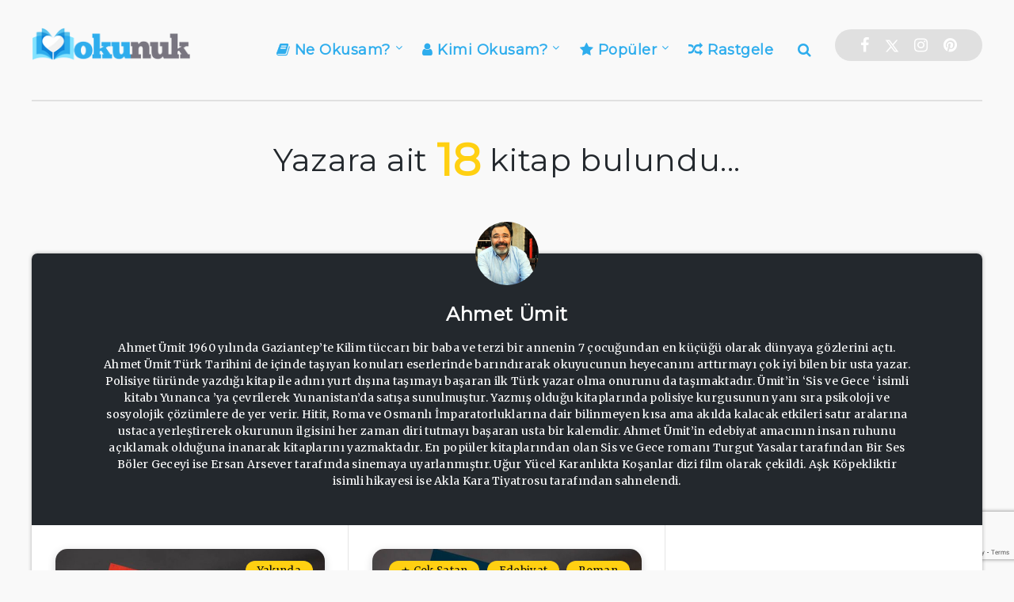

--- FILE ---
content_type: text/html; charset=UTF-8
request_url: https://okunuk.com/author/ahmet-umit/
body_size: 21877
content:
<!DOCTYPE html>
<html lang="tr">
<head>
    <meta charset="UTF-8">
    <meta name="viewport" content="width=device-width, initial-scale=1, maximum-scale=5">
        <title>Ahmet Ümit Kitaplarını oku, ücretsiz PDF indir — Okunuk Her Gün Yeni Bir Kitap</title>
<meta name='robots' content='max-image-preview:large' />
<!-- Global site tag (gtag.js) - Google Analytics -->
<script async src="https://www.googletagmanager.com/gtag/js?id=UA-107264757-7"></script>
<script>
  window.dataLayer = window.dataLayer || [];
  function gtag(){dataLayer.push(arguments);}
  gtag('js', new Date());

  gtag('config', 'UA-107264757-7');
</script>
<script data-ad-client="ca-pub-4009402051616363" async src="https://pagead2.googlesyndication.com/pagead/js/adsbygoogle.js"></script><link rel='dns-prefetch' href='//www.googletagmanager.com' />
<link rel='dns-prefetch' href='//fonts.googleapis.com' />
<link rel='preconnect' href='https://fonts.gstatic.com' crossorigin />
<link rel="alternate" type="application/rss+xml" title="Okunuk &raquo; akışı" href="https://okunuk.com/feed/" />
<link rel="alternate" type="application/rss+xml" title="Okunuk &raquo; yorum akışı" href="https://okunuk.com/comments/feed/" />
<link rel="alternate" type="application/rss+xml" title="Ahmet Ümit akışı için Okunuk &raquo; yazıları" href="https://okunuk.com/author/ahmet-umit/feed/" />
<script>
window._wpemojiSettings = {"baseUrl":"https:\/\/s.w.org\/images\/core\/emoji\/15.0.3\/72x72\/","ext":".png","svgUrl":"https:\/\/s.w.org\/images\/core\/emoji\/15.0.3\/svg\/","svgExt":".svg","source":{"concatemoji":"https:\/\/okunuk.com\/wp-includes\/js\/wp-emoji-release.min.js?ver=6.5.3"}};
/*! This file is auto-generated */
!function(i,n){var o,s,e;function c(e){try{var t={supportTests:e,timestamp:(new Date).valueOf()};sessionStorage.setItem(o,JSON.stringify(t))}catch(e){}}function p(e,t,n){e.clearRect(0,0,e.canvas.width,e.canvas.height),e.fillText(t,0,0);var t=new Uint32Array(e.getImageData(0,0,e.canvas.width,e.canvas.height).data),r=(e.clearRect(0,0,e.canvas.width,e.canvas.height),e.fillText(n,0,0),new Uint32Array(e.getImageData(0,0,e.canvas.width,e.canvas.height).data));return t.every(function(e,t){return e===r[t]})}function u(e,t,n){switch(t){case"flag":return n(e,"\ud83c\udff3\ufe0f\u200d\u26a7\ufe0f","\ud83c\udff3\ufe0f\u200b\u26a7\ufe0f")?!1:!n(e,"\ud83c\uddfa\ud83c\uddf3","\ud83c\uddfa\u200b\ud83c\uddf3")&&!n(e,"\ud83c\udff4\udb40\udc67\udb40\udc62\udb40\udc65\udb40\udc6e\udb40\udc67\udb40\udc7f","\ud83c\udff4\u200b\udb40\udc67\u200b\udb40\udc62\u200b\udb40\udc65\u200b\udb40\udc6e\u200b\udb40\udc67\u200b\udb40\udc7f");case"emoji":return!n(e,"\ud83d\udc26\u200d\u2b1b","\ud83d\udc26\u200b\u2b1b")}return!1}function f(e,t,n){var r="undefined"!=typeof WorkerGlobalScope&&self instanceof WorkerGlobalScope?new OffscreenCanvas(300,150):i.createElement("canvas"),a=r.getContext("2d",{willReadFrequently:!0}),o=(a.textBaseline="top",a.font="600 32px Arial",{});return e.forEach(function(e){o[e]=t(a,e,n)}),o}function t(e){var t=i.createElement("script");t.src=e,t.defer=!0,i.head.appendChild(t)}"undefined"!=typeof Promise&&(o="wpEmojiSettingsSupports",s=["flag","emoji"],n.supports={everything:!0,everythingExceptFlag:!0},e=new Promise(function(e){i.addEventListener("DOMContentLoaded",e,{once:!0})}),new Promise(function(t){var n=function(){try{var e=JSON.parse(sessionStorage.getItem(o));if("object"==typeof e&&"number"==typeof e.timestamp&&(new Date).valueOf()<e.timestamp+604800&&"object"==typeof e.supportTests)return e.supportTests}catch(e){}return null}();if(!n){if("undefined"!=typeof Worker&&"undefined"!=typeof OffscreenCanvas&&"undefined"!=typeof URL&&URL.createObjectURL&&"undefined"!=typeof Blob)try{var e="postMessage("+f.toString()+"("+[JSON.stringify(s),u.toString(),p.toString()].join(",")+"));",r=new Blob([e],{type:"text/javascript"}),a=new Worker(URL.createObjectURL(r),{name:"wpTestEmojiSupports"});return void(a.onmessage=function(e){c(n=e.data),a.terminate(),t(n)})}catch(e){}c(n=f(s,u,p))}t(n)}).then(function(e){for(var t in e)n.supports[t]=e[t],n.supports.everything=n.supports.everything&&n.supports[t],"flag"!==t&&(n.supports.everythingExceptFlag=n.supports.everythingExceptFlag&&n.supports[t]);n.supports.everythingExceptFlag=n.supports.everythingExceptFlag&&!n.supports.flag,n.DOMReady=!1,n.readyCallback=function(){n.DOMReady=!0}}).then(function(){return e}).then(function(){var e;n.supports.everything||(n.readyCallback(),(e=n.source||{}).concatemoji?t(e.concatemoji):e.wpemoji&&e.twemoji&&(t(e.twemoji),t(e.wpemoji)))}))}((window,document),window._wpemojiSettings);
</script>
<style id='wp-emoji-styles-inline-css'>

	img.wp-smiley, img.emoji {
		display: inline !important;
		border: none !important;
		box-shadow: none !important;
		height: 1em !important;
		width: 1em !important;
		margin: 0 0.07em !important;
		vertical-align: -0.1em !important;
		background: none !important;
		padding: 0 !important;
	}
</style>
<link rel='stylesheet' id='wp-block-library-css' href='https://okunuk.com/wp-includes/css/dist/block-library/style.min.css?ver=6.5.3' media='all' />
<style id='classic-theme-styles-inline-css'>
/*! This file is auto-generated */
.wp-block-button__link{color:#fff;background-color:#32373c;border-radius:9999px;box-shadow:none;text-decoration:none;padding:calc(.667em + 2px) calc(1.333em + 2px);font-size:1.125em}.wp-block-file__button{background:#32373c;color:#fff;text-decoration:none}
</style>
<style id='global-styles-inline-css'>
body{--wp--preset--color--black: #000000;--wp--preset--color--cyan-bluish-gray: #abb8c3;--wp--preset--color--white: #ffffff;--wp--preset--color--pale-pink: #f78da7;--wp--preset--color--vivid-red: #cf2e2e;--wp--preset--color--luminous-vivid-orange: #ff6900;--wp--preset--color--luminous-vivid-amber: #fcb900;--wp--preset--color--light-green-cyan: #7bdcb5;--wp--preset--color--vivid-green-cyan: #00d084;--wp--preset--color--pale-cyan-blue: #8ed1fc;--wp--preset--color--vivid-cyan-blue: #0693e3;--wp--preset--color--vivid-purple: #9b51e0;--wp--preset--gradient--vivid-cyan-blue-to-vivid-purple: linear-gradient(135deg,rgba(6,147,227,1) 0%,rgb(155,81,224) 100%);--wp--preset--gradient--light-green-cyan-to-vivid-green-cyan: linear-gradient(135deg,rgb(122,220,180) 0%,rgb(0,208,130) 100%);--wp--preset--gradient--luminous-vivid-amber-to-luminous-vivid-orange: linear-gradient(135deg,rgba(252,185,0,1) 0%,rgba(255,105,0,1) 100%);--wp--preset--gradient--luminous-vivid-orange-to-vivid-red: linear-gradient(135deg,rgba(255,105,0,1) 0%,rgb(207,46,46) 100%);--wp--preset--gradient--very-light-gray-to-cyan-bluish-gray: linear-gradient(135deg,rgb(238,238,238) 0%,rgb(169,184,195) 100%);--wp--preset--gradient--cool-to-warm-spectrum: linear-gradient(135deg,rgb(74,234,220) 0%,rgb(151,120,209) 20%,rgb(207,42,186) 40%,rgb(238,44,130) 60%,rgb(251,105,98) 80%,rgb(254,248,76) 100%);--wp--preset--gradient--blush-light-purple: linear-gradient(135deg,rgb(255,206,236) 0%,rgb(152,150,240) 100%);--wp--preset--gradient--blush-bordeaux: linear-gradient(135deg,rgb(254,205,165) 0%,rgb(254,45,45) 50%,rgb(107,0,62) 100%);--wp--preset--gradient--luminous-dusk: linear-gradient(135deg,rgb(255,203,112) 0%,rgb(199,81,192) 50%,rgb(65,88,208) 100%);--wp--preset--gradient--pale-ocean: linear-gradient(135deg,rgb(255,245,203) 0%,rgb(182,227,212) 50%,rgb(51,167,181) 100%);--wp--preset--gradient--electric-grass: linear-gradient(135deg,rgb(202,248,128) 0%,rgb(113,206,126) 100%);--wp--preset--gradient--midnight: linear-gradient(135deg,rgb(2,3,129) 0%,rgb(40,116,252) 100%);--wp--preset--font-size--small: 13px;--wp--preset--font-size--medium: 20px;--wp--preset--font-size--large: 36px;--wp--preset--font-size--x-large: 42px;--wp--preset--spacing--20: 0.44rem;--wp--preset--spacing--30: 0.67rem;--wp--preset--spacing--40: 1rem;--wp--preset--spacing--50: 1.5rem;--wp--preset--spacing--60: 2.25rem;--wp--preset--spacing--70: 3.38rem;--wp--preset--spacing--80: 5.06rem;--wp--preset--shadow--natural: 6px 6px 9px rgba(0, 0, 0, 0.2);--wp--preset--shadow--deep: 12px 12px 50px rgba(0, 0, 0, 0.4);--wp--preset--shadow--sharp: 6px 6px 0px rgba(0, 0, 0, 0.2);--wp--preset--shadow--outlined: 6px 6px 0px -3px rgba(255, 255, 255, 1), 6px 6px rgba(0, 0, 0, 1);--wp--preset--shadow--crisp: 6px 6px 0px rgba(0, 0, 0, 1);}:where(.is-layout-flex){gap: 0.5em;}:where(.is-layout-grid){gap: 0.5em;}body .is-layout-flex{display: flex;}body .is-layout-flex{flex-wrap: wrap;align-items: center;}body .is-layout-flex > *{margin: 0;}body .is-layout-grid{display: grid;}body .is-layout-grid > *{margin: 0;}:where(.wp-block-columns.is-layout-flex){gap: 2em;}:where(.wp-block-columns.is-layout-grid){gap: 2em;}:where(.wp-block-post-template.is-layout-flex){gap: 1.25em;}:where(.wp-block-post-template.is-layout-grid){gap: 1.25em;}.has-black-color{color: var(--wp--preset--color--black) !important;}.has-cyan-bluish-gray-color{color: var(--wp--preset--color--cyan-bluish-gray) !important;}.has-white-color{color: var(--wp--preset--color--white) !important;}.has-pale-pink-color{color: var(--wp--preset--color--pale-pink) !important;}.has-vivid-red-color{color: var(--wp--preset--color--vivid-red) !important;}.has-luminous-vivid-orange-color{color: var(--wp--preset--color--luminous-vivid-orange) !important;}.has-luminous-vivid-amber-color{color: var(--wp--preset--color--luminous-vivid-amber) !important;}.has-light-green-cyan-color{color: var(--wp--preset--color--light-green-cyan) !important;}.has-vivid-green-cyan-color{color: var(--wp--preset--color--vivid-green-cyan) !important;}.has-pale-cyan-blue-color{color: var(--wp--preset--color--pale-cyan-blue) !important;}.has-vivid-cyan-blue-color{color: var(--wp--preset--color--vivid-cyan-blue) !important;}.has-vivid-purple-color{color: var(--wp--preset--color--vivid-purple) !important;}.has-black-background-color{background-color: var(--wp--preset--color--black) !important;}.has-cyan-bluish-gray-background-color{background-color: var(--wp--preset--color--cyan-bluish-gray) !important;}.has-white-background-color{background-color: var(--wp--preset--color--white) !important;}.has-pale-pink-background-color{background-color: var(--wp--preset--color--pale-pink) !important;}.has-vivid-red-background-color{background-color: var(--wp--preset--color--vivid-red) !important;}.has-luminous-vivid-orange-background-color{background-color: var(--wp--preset--color--luminous-vivid-orange) !important;}.has-luminous-vivid-amber-background-color{background-color: var(--wp--preset--color--luminous-vivid-amber) !important;}.has-light-green-cyan-background-color{background-color: var(--wp--preset--color--light-green-cyan) !important;}.has-vivid-green-cyan-background-color{background-color: var(--wp--preset--color--vivid-green-cyan) !important;}.has-pale-cyan-blue-background-color{background-color: var(--wp--preset--color--pale-cyan-blue) !important;}.has-vivid-cyan-blue-background-color{background-color: var(--wp--preset--color--vivid-cyan-blue) !important;}.has-vivid-purple-background-color{background-color: var(--wp--preset--color--vivid-purple) !important;}.has-black-border-color{border-color: var(--wp--preset--color--black) !important;}.has-cyan-bluish-gray-border-color{border-color: var(--wp--preset--color--cyan-bluish-gray) !important;}.has-white-border-color{border-color: var(--wp--preset--color--white) !important;}.has-pale-pink-border-color{border-color: var(--wp--preset--color--pale-pink) !important;}.has-vivid-red-border-color{border-color: var(--wp--preset--color--vivid-red) !important;}.has-luminous-vivid-orange-border-color{border-color: var(--wp--preset--color--luminous-vivid-orange) !important;}.has-luminous-vivid-amber-border-color{border-color: var(--wp--preset--color--luminous-vivid-amber) !important;}.has-light-green-cyan-border-color{border-color: var(--wp--preset--color--light-green-cyan) !important;}.has-vivid-green-cyan-border-color{border-color: var(--wp--preset--color--vivid-green-cyan) !important;}.has-pale-cyan-blue-border-color{border-color: var(--wp--preset--color--pale-cyan-blue) !important;}.has-vivid-cyan-blue-border-color{border-color: var(--wp--preset--color--vivid-cyan-blue) !important;}.has-vivid-purple-border-color{border-color: var(--wp--preset--color--vivid-purple) !important;}.has-vivid-cyan-blue-to-vivid-purple-gradient-background{background: var(--wp--preset--gradient--vivid-cyan-blue-to-vivid-purple) !important;}.has-light-green-cyan-to-vivid-green-cyan-gradient-background{background: var(--wp--preset--gradient--light-green-cyan-to-vivid-green-cyan) !important;}.has-luminous-vivid-amber-to-luminous-vivid-orange-gradient-background{background: var(--wp--preset--gradient--luminous-vivid-amber-to-luminous-vivid-orange) !important;}.has-luminous-vivid-orange-to-vivid-red-gradient-background{background: var(--wp--preset--gradient--luminous-vivid-orange-to-vivid-red) !important;}.has-very-light-gray-to-cyan-bluish-gray-gradient-background{background: var(--wp--preset--gradient--very-light-gray-to-cyan-bluish-gray) !important;}.has-cool-to-warm-spectrum-gradient-background{background: var(--wp--preset--gradient--cool-to-warm-spectrum) !important;}.has-blush-light-purple-gradient-background{background: var(--wp--preset--gradient--blush-light-purple) !important;}.has-blush-bordeaux-gradient-background{background: var(--wp--preset--gradient--blush-bordeaux) !important;}.has-luminous-dusk-gradient-background{background: var(--wp--preset--gradient--luminous-dusk) !important;}.has-pale-ocean-gradient-background{background: var(--wp--preset--gradient--pale-ocean) !important;}.has-electric-grass-gradient-background{background: var(--wp--preset--gradient--electric-grass) !important;}.has-midnight-gradient-background{background: var(--wp--preset--gradient--midnight) !important;}.has-small-font-size{font-size: var(--wp--preset--font-size--small) !important;}.has-medium-font-size{font-size: var(--wp--preset--font-size--medium) !important;}.has-large-font-size{font-size: var(--wp--preset--font-size--large) !important;}.has-x-large-font-size{font-size: var(--wp--preset--font-size--x-large) !important;}
.wp-block-navigation a:where(:not(.wp-element-button)){color: inherit;}
:where(.wp-block-post-template.is-layout-flex){gap: 1.25em;}:where(.wp-block-post-template.is-layout-grid){gap: 1.25em;}
:where(.wp-block-columns.is-layout-flex){gap: 2em;}:where(.wp-block-columns.is-layout-grid){gap: 2em;}
.wp-block-pullquote{font-size: 1.5em;line-height: 1.6;}
</style>
<link rel='stylesheet' id='contact-form-7-css' href='https://okunuk.com/wp-content/plugins/contact-form-7/includes/css/styles.css?ver=5.9.4' media='all' />
<link rel='stylesheet' id='ppress-frontend-css' href='https://okunuk.com/wp-content/plugins/wp-user-avatar/assets/css/frontend.min.css?ver=4.15.6' media='all' />
<link rel='stylesheet' id='ppress-flatpickr-css' href='https://okunuk.com/wp-content/plugins/wp-user-avatar/assets/flatpickr/flatpickr.min.css?ver=4.15.6' media='all' />
<link rel='stylesheet' id='ppress-select2-css' href='https://okunuk.com/wp-content/plugins/wp-user-avatar/assets/select2/select2.min.css?ver=6.5.3' media='all' />
<link rel='stylesheet' id='mdp-liker-css' href='https://okunuk.com/wp-content/plugins/liker/css/liker.min.css?ver=2.3.0' media='all' />
<style id='mdp-liker-inline-css'>

		.mdp-liker-top {
            --mdp-liker-size: 14px;
            --mdp-liker-gutter: 11px;
        }
</style>
<link rel='stylesheet' id='epcl-theme-css' href='https://okunuk.com/wp-content/themes/reco/assets/dist/style.min.css?ver=5.0.0' media='all' />
<link rel='stylesheet' id='plugins-css' href='https://okunuk.com/wp-content/themes/reco/assets/dist/plugins.min.css?ver=5.0.0' media='all' />
<style id='plugins-inline-css'>
body{ background: #F9F9F9; }.author-meta a, .pagination div.nav a, div.text a:not([class]), button:hover, .button.outline, .pagination div.nav a, section.widget_epcl_tweets p a, .widget_archive ul li span, .widget_categories ul li span, #single #comments nav.pagination a:hover, div.epcl-download a, a:hover, section.widget_epcl_tweets p a, input[type=submit]:hover, div.text .wp-block-categories li span, div.text .wp-block-categories li a:hover, div.text .wp-block-archives li span, div.text .wp-block-archives li a:hover, div.text .wp-block-archives li a:hover, div.text .wp-block-categories li a:hover, div.text .wp-block-latest-posts li a:hover, .woocommerce button.button:hover, .woocommerce.widget_product_categories ul li span, .woocommerce.widget_layered_nav ul li span, .woocommerce .pagination div.nav a, .epcl-button:hover, .woocommerce .product_meta>span a, .woocommerce a.button:hover, .woocommerce .woocommerce-MyAccount-navigation ul li.is-active a, .woocommerce .woocommerce-MyAccount-navigation ul li a:hover, .woocommerce table.shop_table td a:hover, .woocommerce .woocommerce-breadcrumb a:hover, div.text .epcl-button:hover{ 
            color: #2EADED; }#single .share-buttons .permalink .copy svg{ 
            fill: #2EADED; }div.filters, #footer .widgets, .pagination div.nav>span, .pagination div.nav a:hover, .widget_search, #author:not(input), button, input[type=submit]:hover, .button.outline:hover, .widget .nice-select:hover, .nice-select.open, .widget .nice-select:focus, div.epcl-download a:hover, input[type=submit], .button.outline:hover, #single #comments nav.pagination a, #single section.related article .button, #footer .subscribe form .submit, .slick-arrow, .slick-arrow:hover, .widget .nice-select, div.text blockquote:before, #search-lightbox .search-wrapper, .woocommerce.widget_price_filter .ui-slider .ui-slider-range, .woocommerce.widget_price_filter .ui-slider .ui-slider-handle, .woocommerce button.button, .woocommerce .pagination div.nav a:hover, .epcl-button, .woocommerce a.button{ 
            background-color: #2EADED; }select.custom-select, #single #comments .comment .outline.comment-reply-link, button:hover, .button.outline, .pagination div.nav a, input[type=submit], .button, .widget .nice-select, .widget .nice-select:hover, input[type=submit]:hover, .pagination div.nav a:hover, div.epcl-download a, div.epcl-download a:hover, #single #comments nav.pagination a:hover, .widget .nice-select:focus, .woocommerce button.button:hover, .woocommerce .pagination div.nav a, .woocommerce .pagination div.nav a:hover, .epcl-button:hover, .woocommerce a.button:hover{ 
            border-color: #2EADED; }:root{
            --epcl-primary-color: #2EADED;
        }#header{ 
            background-color: TRANSPARENT; }#header nav ul.menu > li > a, #header nav ul.menu li.menu-item-has-children:after, .epcl-breadcrumbs, .epcl-breadcrumbs a{ 
            color: #2EADED; }#header div.menu-mobile i, .epcl-search-button{ 
            color: #2EADED; }.gradient-effect a{
            background: -webkit-gradient(linear, left top, right top, from(#82E3FF), to(#0F85D9));
            background: linear-gradient(to right, #82E3FF 0%, #0F85D9 100%);
            background-size: 0px 4px;
            background-repeat: no-repeat;
            background-position: left 87%;
        }
        .module-wrapper .counter .title, #archives .tag-description, #archives .tag-description .title{ 
            color: #23282D; }#footer .widgets{ 
            background-color: #23282D; }#footer .published{ 
            color: #787580; }#footer .published a{ 
            color: #FFD012; }body, .epcl-button, .pagination div.nav a, .pagination div.nav>span, div.epcl-download a, input[type=text], input[type=password], input[type=email], input[type=tel], input[type=submit], input[type=url], textarea, select, select.custom-select, button, label, .wpcf7 label, #header nav ul.sub-menu li a, .nice-select .list li, .woocommerce button.button, .woocommerce a.button{ font-family: "MERRIWEATHER"; }body{ font-size: 16PX; }.nice-select, .button, div.epcl-download a, .title, div.text h1, div.text h2, div.text h3, div.text h4, div.text h5, div.text h6, #header nav ul.menu > li > a{ font-family: "MONTSERRAT"; }aside .widget .widget-title, aside .title, .widget_rss a, aside .nice-select{ font-family: "MONTSERRAT"; }aside .widget, aside .nice-select li{ font-family: "MONTSERRAT"; }#footer .widget .widget-title, #footer .title,  #footer .widget_rss a, #footer .nice-select{ font-family: "MONTSERRAT"; }#footer .widget, #footer .nice-select li{ font-family: "MONTSERRAT"; }div.text h1{ font-size: 40px; }time{ display: none !important; }div.meta a.comments{ display: none !important; }
</style>
<link rel='stylesheet' id='epcl-google-fonts-css' href='https://fonts.googleapis.com/css?family=Poppins%3A400%2C400i%2C500%2C600%2C600i%2C700%2C700i%7CRoboto%3A400%2C500%2C700&#038;subset=latin%2Clatin-ext&#038;display=swap' media='all' />
<link rel='stylesheet' id='epcl-redux-google-fonts-css' href='//fonts.googleapis.com/css?family=Montserrat%7CMerriweather%3A400%7CMontserrat%7CMontserrat%7CMontserrat%7CMontserrat&#038;subset=latin-ext&#038;display=swap' media='all' />
<link rel='stylesheet' id='reco-child-css-css' href='https://okunuk.com/wp-content/themes/reco-child/style.css?ver=6.5.3' media='all' />
<link rel="preload" as="style" href="https://fonts.googleapis.com/css?family=Merriweather:400%7CMontserrat&#038;subset=latin-ext&#038;display=swap&#038;ver=1712584923" /><link rel="stylesheet" href="https://fonts.googleapis.com/css?family=Merriweather:400%7CMontserrat&#038;subset=latin-ext&#038;display=swap&#038;ver=1712584923" media="print" onload="this.media='all'"><noscript><link rel="stylesheet" href="https://fonts.googleapis.com/css?family=Merriweather:400%7CMontserrat&#038;subset=latin-ext&#038;display=swap&#038;ver=1712584923" /></noscript><script src="https://okunuk.com/wp-includes/js/jquery/jquery.min.js?ver=3.7.1" id="jquery-core-js"></script>
<script src="https://okunuk.com/wp-includes/js/jquery/jquery-migrate.min.js?ver=3.4.1" id="jquery-migrate-js"></script>
<script src="https://okunuk.com/wp-content/plugins/wp-user-avatar/assets/flatpickr/flatpickr.min.js?ver=4.15.6" id="ppress-flatpickr-js"></script>
<script src="https://okunuk.com/wp-content/plugins/wp-user-avatar/assets/select2/select2.min.js?ver=4.15.6" id="ppress-select2-js"></script>

<!-- Google tag (gtag.js) snippet added by Site Kit -->

<!-- Google Analytics snippet added by Site Kit -->
<script src="https://www.googletagmanager.com/gtag/js?id=GT-5RFW5GDF" id="google_gtagjs-js" async></script>
<script id="google_gtagjs-js-after">
window.dataLayer = window.dataLayer || [];function gtag(){dataLayer.push(arguments);}
gtag("set","linker",{"domains":["okunuk.com"]});
gtag("js", new Date());
gtag("set", "developer_id.dZTNiMT", true);
gtag("config", "GT-5RFW5GDF");
</script>

<!-- End Google tag (gtag.js) snippet added by Site Kit -->
<link rel="https://api.w.org/" href="https://okunuk.com/wp-json/" /><link rel="alternate" type="application/json" href="https://okunuk.com/wp-json/wp/v2/users/2" /><link rel="EditURI" type="application/rsd+xml" title="RSD" href="https://okunuk.com/xmlrpc.php?rsd" />
<meta name="generator" content="WordPress 6.5.3" />
<meta name="generator" content="Redux 4.4.16" /><meta name="generator" content="Site Kit by Google 1.126.0" /><!-- SEO meta tags powered by SmartCrawl https://wpmudev.com/project/smartcrawl-wordpress-seo/ -->
<link rel="canonical" href="https://okunuk.com/author/ahmet-umit/" />
<meta name="description" content="Ahmet Ümit kimdir? Ahmet Ümit kitapları nelerdir? Ahmet Ümit hayatı ve kitaplarını ücretsiz okumak için tıklayın." />
<script type="application/ld+json">{"@context":"https:\/\/schema.org","@graph":[{"@type":"Organization","@id":"https:\/\/okunuk.com\/#schema-publishing-organization","url":"https:\/\/okunuk.com","name":"Okunuk","logo":{"@type":"ImageObject","@id":"https:\/\/okunuk.com\/#schema-organization-logo","url":"https:\/\/okunuk.com\/wp-content\/uploads\/cropped-okunuk-favicon-1.png","height":60,"width":60}},{"@type":"WebSite","@id":"https:\/\/okunuk.com\/#schema-website","url":"https:\/\/okunuk.com","name":"Okunuk","encoding":"UTF-8","potentialAction":{"@type":"SearchAction","target":"https:\/\/okunuk.com\/search\/{search_term_string}\/","query-input":"required name=search_term_string"}},{"@type":"ProfilePage","@id":"https:\/\/okunuk.com\/author\/ahmet-umit\/#schema-webpage","isPartOf":{"@id":"https:\/\/okunuk.com\/#schema-website"},"publisher":{"@id":"https:\/\/okunuk.com\/#schema-publishing-organization"},"url":"https:\/\/okunuk.com\/author\/ahmet-umit\/","mainEntity":{"@type":"ItemList","itemListElement":[{"@type":"ListItem","position":"1","url":"https:\/\/okunuk.com\/ahmet-umit\/kayip-tanrilar-ulkesi\/"},{"@type":"ListItem","position":"2","url":"https:\/\/okunuk.com\/ahmet-umit\/sis-ve-gece\/"},{"@type":"ListItem","position":"3","url":"https:\/\/okunuk.com\/ahmet-umit\/patasana\/"},{"@type":"ListItem","position":"4","url":"https:\/\/okunuk.com\/ahmet-umit\/kukla\/"},{"@type":"ListItem","position":"5","url":"https:\/\/okunuk.com\/ahmet-umit\/kavim\/"},{"@type":"ListItem","position":"6","url":"https:\/\/okunuk.com\/ahmet-umit\/ninattanin-bilezigi\/"},{"@type":"ListItem","position":"7","url":"https:\/\/okunuk.com\/ahmet-umit\/sultani-oldurmek\/"},{"@type":"ListItem","position":"8","url":"https:\/\/okunuk.com\/ahmet-umit\/bab-i-esrar\/"},{"@type":"ListItem","position":"9","url":"https:\/\/okunuk.com\/ahmet-umit\/masal-masal-icinde\/"},{"@type":"ListItem","position":"10","url":"https:\/\/okunuk.com\/ahmet-umit\/kirlangic-cigligi\/"},{"@type":"ListItem","position":"11","url":"https:\/\/okunuk.com\/ahmet-umit\/ask-kopekliktir\/"},{"@type":"ListItem","position":"12","url":"https:\/\/okunuk.com\/ahmet-umit\/bir-ses-boler-geceyi\/"},{"@type":"ListItem","position":"13","url":"https:\/\/okunuk.com\/ahmet-umit\/beyoglu-rapsodisi\/"},{"@type":"ListItem","position":"14","url":"https:\/\/okunuk.com\/ahmet-umit\/elveda-guzel-vatanim\/"},{"@type":"ListItem","position":"15","url":"https:\/\/okunuk.com\/ahmet-umit\/agathanin-anahtari\/"},{"@type":"ListItem","position":"16","url":"https:\/\/okunuk.com\/ahmet-umit\/beyoglunun-en-guzel-abisi\/"},{"@type":"ListItem","position":"17","url":"https:\/\/okunuk.com\/ahmet-umit\/ciplak-ayakliydi-gece\/"},{"@type":"ListItem","position":"18","url":"https:\/\/okunuk.com\/ahmet-umit\/askimiz-eski-bir-roman\/"}]}},{"@type":"BreadcrumbList","@id":"https:\/\/okunuk.com\/author\/ahmet-umit?author_name=ahmet-umit\/#breadcrumb","itemListElement":[{"@type":"ListItem","position":1,"name":"Home","item":"https:\/\/okunuk.com"},{"@type":"ListItem","position":2,"name":"Archive for ahmet-umit"}]}]}</script>
<meta property="og:type" content="object" />
<meta property="og:url" content="https://okunuk.com/author/ahmet-umit/" />
<meta property="og:title" content="Ahmet Ümit Kitaplarını oku, ücretsiz PDF indir — Okunuk Her Gün Yeni Bir Kitap" />
<meta property="og:description" content="Ahmet Ümit kimdir? Ahmet Ümit kitapları nelerdir? Ahmet Ümit hayatı ve kitaplarını ücretsiz okumak için tıklayın." />
<meta name="twitter:card" content="summary" />
<meta name="twitter:site" content="okunukcom" />
<meta name="twitter:title" content="Ahmet Ümit Kitaplarını oku, ücretsiz PDF indir — Okunuk Her Gün Yeni Bir Kitap" />
<meta name="twitter:description" content="Ahmet Ümit kimdir? Ahmet Ümit kitapları nelerdir? Ahmet Ümit hayatı ve kitaplarını ücretsiz okumak için tıklayın." />
<!-- /SEO -->

<!-- Site Kit tarafından eklenen Google AdSense meta etiketleri -->
<meta name="google-adsense-platform-account" content="ca-host-pub-2644536267352236">
<meta name="google-adsense-platform-domain" content="sitekit.withgoogle.com">
<!-- Site Kit tarafından eklenen Google AdSense meta etiketlerine son verin -->
<link rel="icon" href="https://okunuk.com/wp-content/uploads/cropped-cropped-okunuk-favicon-1-32x32.png" sizes="32x32" />
<link rel="icon" href="https://okunuk.com/wp-content/uploads/cropped-cropped-okunuk-favicon-1-192x192.png" sizes="192x192" />
<link rel="apple-touch-icon" href="https://okunuk.com/wp-content/uploads/cropped-cropped-okunuk-favicon-1-180x180.png" />
<meta name="msapplication-TileImage" content="https://okunuk.com/wp-content/uploads/cropped-cropped-okunuk-favicon-1-270x270.png" />
	<link rel="stylesheet" href="https://okunuk.com/wp-content/themes/reco-child/w3.css">

</head>
<body class="archive author author-ahmet-umit author-2 wp-embed-responsive">
    <svg xmlns="http://www.w3.org/2000/svg" xmlns:xlink="http://www.w3.org/1999/xlink" style="display: none;">

	<symbol id="clock" viewBox="0 0 512 512">
		<path d="M347.216,301.211l-71.387-53.54V138.609c0-10.966-8.864-19.83-19.83-19.83c-10.966,0-19.83,8.864-19.83,19.83v118.978    c0,6.246,2.935,12.136,7.932,15.864l79.318,59.489c3.569,2.677,7.734,3.966,11.878,3.966c6.048,0,11.997-2.717,15.884-7.952    C357.766,320.208,355.981,307.775,347.216,301.211z"></path>
		<path d="M256,0C114.833,0,0,114.833,0,256s114.833,256,256,256s256-114.833,256-256S397.167,0,256,0z M256,472.341    c-119.275,0-216.341-97.066-216.341-216.341S136.725,39.659,256,39.659c119.295,0,216.341,97.066,216.341,216.341    S375.275,472.341,256,472.341z"></path>
	</symbol>

    <symbol id="comments-old" viewBox="0 0 31 31">
        <path d="M29.833,22.545c-0.034-0.028-0.075-0.044-0.112-0.068c-0.043-0.041-0.078-0.087-0.125-0.125l-2.187-1.774
		c2.356-1.741,3.774-4.021,3.774-6.558c0-5.591-6.849-9.97-15.592-9.97C6.849,4.05,0,8.43,0,14.02c0,2.94,1.937,5.649,5.351,7.534
		l-2.19,5.385l1.331,0.133c0.414,0.043,0.812,0.062,1.197,0.062c3.585,0,5.955-1.692,7.384-3.272
		c0.83,0.086,1.675,0.129,2.519,0.129c2.286,0,4.438-0.306,6.375-0.849l4.215,3.419c0.049,0.04,0.104,0.071,0.155,0.105
		c0.028,0.029,0.05,0.062,0.082,0.087c0.245,0.198,0.562,0.272,0.896,0.241c0.041,0.004,0.082,0.011,0.125,0.011
		c0.582,0,1.162-0.252,1.556-0.737l0.894-1.102c0.426-0.525,0.536-1.203,0.364-1.811C30.212,23.029,30.075,22.742,29.833,22.545z
		 M15.595,21.99c-0.944,0-1.888-0.058-2.806-0.172l-0.548-0.069l-0.35,0.427c-1.528,1.866-3.488,2.857-5.831,2.951l1.845-4.536
		l-0.848-0.407c-3.213-1.544-5.055-3.79-5.055-6.163c0-4.32,6.224-7.97,13.592-7.97c7.367,0,13.593,3.651,13.593,7.971
		c0,1.976-1.312,3.806-3.431,5.216l-7.153-5.806l-1.185-0.961c-0.088-0.093-0.188-0.179-0.31-0.252l-0.06-0.048l-0.009,0.011
		c-0.096-0.052-0.198-0.1-0.312-0.137l-5.011-1.632c-0.223-0.073-0.416-0.107-0.578-0.107c-0.598,0-0.758,0.47-0.326,1.221
		l2.629,4.567c0.06,0.104,0.13,0.192,0.2,0.276l-0.007,0.009l0.034,0.028c0.111,0.125,0.233,0.22,0.362,0.293l1.61,1.308
		l4.346,3.528C18.602,21.826,17.126,21.99,15.595,21.99z M15.701,16.275l0.28-0.345l6.191,5.024c-0.238,0.08-0.486,0.15-0.734,0.223
		l-5.871-4.766C15.612,16.367,15.658,16.328,15.701,16.275z M15.343,14.276l-1.049,1.292l-2.312-4.017l4.407,1.436l-0.599,0.738
		L15.343,14.276z M23.93,23.199l-0.603-0.489c0.233-0.083,0.46-0.173,0.685-0.263l0.318,0.259L23.93,23.199z M27.436,23.176
		l-0.894,1.103c-0.229,0.283-0.383,0.596-0.472,0.904l-1.484-1.205l2.154-2.654l1.484,1.205
		C27.939,22.678,27.666,22.892,27.436,23.176z"/>
    </symbol>

    <symbol id="copy" viewBox="0 0 488.3 488.3">
        <g>
            <path d="M314.25,85.4h-227c-21.3,0-38.6,17.3-38.6,38.6v325.7c0,21.3,17.3,38.6,38.6,38.6h227c21.3,0,38.6-17.3,38.6-38.6V124
                C352.75,102.7,335.45,85.4,314.25,85.4z M325.75,449.6c0,6.4-5.2,11.6-11.6,11.6h-227c-6.4,0-11.6-5.2-11.6-11.6V124
                c0-6.4,5.2-11.6,11.6-11.6h227c6.4,0,11.6,5.2,11.6,11.6V449.6z"/>
            <path d="M401.05,0h-227c-21.3,0-38.6,17.3-38.6,38.6c0,7.5,6,13.5,13.5,13.5s13.5-6,13.5-13.5c0-6.4,5.2-11.6,11.6-11.6h227
                c6.4,0,11.6,5.2,11.6,11.6v325.7c0,6.4-5.2,11.6-11.6,11.6c-7.5,0-13.5,6-13.5,13.5s6,13.5,13.5,13.5c21.3,0,38.6-17.3,38.6-38.6
                V38.6C439.65,17.3,422.35,0,401.05,0z"/>
        </g>
    </symbol>

    <symbol id="download" viewBox="0 -15 512 511">
    <path d="m400.5625 144.59375h-.945312c-9.101563-79.101562-80.605469-135.847656-159.707032-126.742188-66.566406 7.660157-119.085937 60.175782-126.746094 126.742188h-.941406c-53.085937 0-96.117187 43.03125-96.117187 96.117188 0 53.082031 43.03125 96.113281 96.117187 96.113281h288.339844c53.085938 0 96.117188-43.03125 96.117188-96.113281 0-53.085938-43.035157-96.117188-96.117188-96.117188zm0 0" fill="#bddbff"/><g fill="#3d9ae2"><path d="m413.492188 129.410156c-17.292969-86.765625-101.648438-143.082031-188.414063-125.789062-63.460937 12.648437-113.082031 62.238281-125.769531 125.691406-61.519532 7.089844-105.648438 62.707031-98.5625 124.230469 6.523437 56.621093 54.480468 99.339843 111.476562 99.300781h80.09375c8.847656 0 16.019532-7.171875 16.019532-16.019531 0-8.847657-7.171876-16.019531-16.019532-16.019531h-80.09375c-44.238281-.261719-79.886718-36.332032-79.625-80.566407.261719-44.238281 36.332032-79.886719 80.566406-79.625 8.167969 0 15.027344-6.140625 15.925782-14.257812 8.132812-70.304688 71.722656-120.707031 142.03125-112.574219 59.109375 6.835938 105.738281 53.464844 112.574218 112.574219 1.34375 8.261719 8.5 14.3125 16.867188 14.257812 44.238281 0 80.097656 35.859375 80.097656 80.097657 0 44.234374-35.859375 80.09375-80.097656 80.09375h-80.09375c-8.847656 0-16.019531 7.171874-16.019531 16.019531 0 8.847656 7.171875 16.019531 16.019531 16.019531h80.09375c61.929688-.386719 111.820312-50.902344 111.433594-112.828125-.347656-56.394531-42.527344-103.753906-98.503906-110.605469zm0 0"/><path d="m313.019531 385.679688-40.609375 40.625v-201.613282c0-8.847656-7.171875-16.019531-16.019531-16.019531-8.84375 0-16.015625 7.171875-16.015625 16.019531v201.613282l-40.609375-40.625c-6.144531-6.363282-16.289063-6.539063-22.652344-.390626-6.363281 6.144532-6.539062 16.285157-.394531 22.648438.128906.132812.261719.265625.394531.394531l67.9375 67.953125c1.480469 1.480469 3.238281 2.65625 5.175781 3.460938 3.941407 1.664062 8.390626 1.664062 12.332032 0 1.9375-.804688 3.695312-1.980469 5.175781-3.460938l67.9375-67.953125c6.363281-6.144531 6.539063-16.285156.394531-22.652343-6.148437-6.363282-16.289062-6.539063-22.652344-.390626-.132812.128907-.265624.257813-.394531.390626zm0 0" fill="#3e3d42"/></g>

    </symbol>

    <symbol id="comments-2" viewBox="1 -31 511.99999 511">
    <path d="m464 16.5h-416c-17.671875 0-32 14.328125-32 32v256c0 17.671875 14.328125 32 32 32h80v96l96-96h240c17.675781 0 32-14.328125 32-32v-256c0-17.671875-14.328125-32-32-32zm0 0" fill="#ffe477"/><path d="m128 448.5c-8.835938 0-16-7.164062-16-16v-80h-64c-26.511719 0-48-21.492188-48-48v-256c0-26.511719 21.488281-48 48-48h416c26.511719 0 48 21.488281 48 48v256c0 26.507812-21.488281 48-48 48h-233.375l-91.3125 91.3125c-3 3-7.070312 4.6875-11.3125 4.6875zm-80-416c-8.835938 0-16 7.164062-16 16v256c0 8.835938 7.164062 16 16 16h80c8.835938 0 16 7.164062 16 16v57.375l68.6875-68.6875c3-3 7.070312-4.6875 11.3125-4.6875h240c8.835938 0 16-7.164062 16-16v-256c0-8.835938-7.164062-16-16-16zm0 0" fill="#3e3d42"/>

    </symbol>

    <symbol id="calendar" viewBox="1 1 511.99999 511.99999">
    <g fill="#bddbff"><path d="m464 64h-64v32c0 8.835938-7.164062 16-16 16h-32c-8.835938 0-16-7.164062-16-16v-32h-160v32c0 8.835938-7.164062 16-16 16h-32c-8.835938 0-16-7.164062-16-16v-32h-64c-17.652344.054688-31.949219 14.347656-32 32v80h480v-80c-.054688-17.652344-14.347656-31.945312-32-32zm0 0"/><path d="m160 272c0 17.671875-14.328125 32-32 32s-32-14.328125-32-32 14.328125-32 32-32 32 14.328125 32 32zm0 0"/><path d="m416 272c0 17.671875-14.328125 32-32 32s-32-14.328125-32-32 14.328125-32 32-32 32 14.328125 32 32zm0 0"/><path d="m288 272c0 17.671875-14.328125 32-32 32s-32-14.328125-32-32 14.328125-32 32-32 32 14.328125 32 32zm0 0"/><path d="m160 400c0 17.671875-14.328125 32-32 32s-32-14.328125-32-32 14.328125-32 32-32 32 14.328125 32 32zm0 0"/><path d="m416 400c0 17.671875-14.328125 32-32 32s-32-14.328125-32-32 14.328125-32 32-32 32 14.328125 32 32zm0 0"/><path d="m288 400c0 17.671875-14.328125 32-32 32s-32-14.328125-32-32 14.328125-32 32-32 32 14.328125 32 32zm0 0"/></g><path d="m464 48h-48v-16c0-17.671875-14.328125-32-32-32h-32c-17.671875 0-32 14.328125-32 32v16h-128v-16c0-17.671875-14.328125-32-32-32h-32c-17.671875 0-32 14.328125-32 32v16h-48c-26.507812 0-48 21.488281-48 48v368c0 26.507812 21.492188 48 48 48h416c26.507812 0 48-21.492188 48-48v-368c0-26.511719-21.492188-48-48-48zm-112-16h32v64h-32zm-224 0h32v64h-32zm-80 48h48v16c0 17.671875 14.328125 32 32 32h32c17.671875 0 32-14.324219 32-32v-16h128v16c0 17.671875 14.328125 32 32 32h32c17.671875 0 32-14.324219 32-32v-16h48c8.835938 0 16 7.164062 16 16v64h-448v-64c0-8.835938 7.164062-16 16-16zm416 400h-416c-8.835938 0-16-7.164062-16-16v-272h448v272c0 8.835938-7.164062 16-16 16zm0 0" fill="#3d9ae2"/><path d="m128 224c-26.507812 0-48 21.492188-48 48s21.492188 48 48 48 48-21.492188 48-48-21.492188-48-48-48zm0 64c-8.835938 0-16-7.164062-16-16s7.164062-16 16-16 16 7.164062 16 16-7.164062 16-16 16zm0 0" fill="#3d9ae2"/><path d="m384 224c-26.507812 0-48 21.492188-48 48s21.492188 48 48 48 48-21.492188 48-48-21.492188-48-48-48zm0 64c-8.835938 0-16-7.164062-16-16s7.164062-16 16-16 16 7.164062 16 16-7.164062 16-16 16zm0 0" fill="#3d9ae2"/><path d="m256 224c-26.507812 0-48 21.492188-48 48s21.492188 48 48 48 48-21.492188 48-48-21.492188-48-48-48zm0 64c-8.835938 0-16-7.164062-16-16s7.164062-16 16-16 16 7.164062 16 16-7.164062 16-16 16zm0 0" fill="#3d9ae2"/><path d="m128 352c-26.507812 0-48 21.492188-48 48s21.492188 48 48 48 48-21.492188 48-48-21.492188-48-48-48zm0 64c-8.835938 0-16-7.164062-16-16s7.164062-16 16-16 16 7.164062 16 16-7.164062 16-16 16zm0 0" fill="#3d9ae2"/><path d="m384 352c-26.507812 0-48 21.492188-48 48s21.492188 48 48 48 48-21.492188 48-48-21.492188-48-48-48zm0 64c-8.835938 0-16-7.164062-16-16s7.164062-16 16-16 16 7.164062 16 16-7.164062 16-16 16zm0 0" fill="#3d9ae2"/><path d="m256 352c-26.507812 0-48 21.492188-48 48s21.492188 48 48 48 48-21.492188 48-48-21.492188-48-48-48zm0 64c-8.835938 0-16-7.164062-16-16s7.164062-16 16-16 16 7.164062 16 16-7.164062 16-16 16zm0 0" fill="#3d9ae2"/>

    </symbol>

    <symbol id="clock-2" viewBox="1 1 511.99998 511.99998">
        <path d="m256 0c-141.386719 0-256 114.613281-256 256s114.613281 256 256 256 256-114.613281 256-256c-.167969-141.316406-114.683594-255.832031-256-256zm16 479.183594v-31.183594c0-8.835938-7.164062-16-16-16s-16 7.164062-16 16v31.183594c-110.917969-8.054688-199.128906-96.265625-207.183594-207.183594h31.183594c8.835938 0 16-7.164062 16-16s-7.164062-16-16-16h-31.183594c8.054688-110.917969 96.265625-199.128906 207.183594-207.183594v31.183594c0 8.835938 7.164062 16 16 16s16-7.164062 16-16v-31.183594c110.917969 8.054688 199.128906 96.265625 207.183594 207.183594h-31.183594c-8.835938 0-16 7.164062-16 16s7.164062 16 16 16h31.183594c-8.054688 110.917969-96.265625 199.128906-207.183594 207.183594zm0 0"/><path d="m352 240h-80v-96c0-8.835938-7.164062-16-16-16s-16 7.164062-16 16v112c0 8.835938 7.164062 16 16 16h96c8.835938 0 16-7.164062 16-16s-7.164062-16-16-16zm0 0"/>

    </symbol>

    <symbol id="envelope" viewBox="1 -95 511.99998 511">
        <path d="m16 32.5v256c0 8.835938 7.164062 16 16 16h448c8.835938 0 16-7.164062 16-16v-256l-240 112zm0 0" fill="#333"/><path d="m480 16.5h-448c-8.835938 0-16 7.164062-16 16l240 112 240-112c0-8.835938-7.164062-16-16-16zm0 0" fill="#333"/><path d="m512 32.117188c0-.207032 0-.386719 0-.59375-.527344-17.289063-14.699219-31.03125-32-31.023438h-448c-17.261719.042969-31.378906 13.769531-31.9023438 31.023438v.59375c0 .207031-.0976562.253906-.0976562.382812v256c0 17.671875 14.328125 32 32 32h448c17.671875 0 32-14.328125 32-32v-256c0-.128906 0-.257812 0-.382812zm-53.839844.382812-202.160156 94.398438-202.160156-94.398438zm-426.160156 256v-230.878906l217.230469 101.375c4.292969 2.003906 9.246093 2.003906 13.539062 0l217.230469-101.375v230.878906zm0 0" fill="#fff"/>

    </symbol>

    <symbol id="tiktok-icon" viewBox="0 0 512 512">
        <path fill="none" d="M0 0h24v24H0z"/>
        <path d="m480.32 128.39c-29.22 0-56.18-9.68-77.83-26.01-24.83-18.72-42.67-46.18-48.97-77.83-1.56-7.82-2.4-15.89-2.48-24.16h-83.47v228.08l-.1 124.93c0 33.4-21.75 61.72-51.9 71.68-8.75 2.89-18.2 4.26-28.04 3.72-12.56-.69-24.33-4.48-34.56-10.6-21.77-13.02-36.53-36.64-36.93-63.66-.63-42.23 33.51-76.66 75.71-76.66 8.33 0 16.33 1.36 23.82 3.83v-62.34-22.41c-7.9-1.17-15.94-1.78-24.07-1.78-46.19 0-89.39 19.2-120.27 53.79-23.34 26.14-37.34 59.49-39.5 94.46-2.83 45.94 13.98 89.61 46.58 121.83 4.79 4.73 9.82 9.12 15.08 13.17 27.95 21.51 62.12 33.17 98.11 33.17 8.13 0 16.17-.6 24.07-1.77 33.62-4.98 64.64-20.37 89.12-44.57 30.08-29.73 46.7-69.2 46.88-111.21l-.43-186.56c14.35 11.07 30.04 20.23 46.88 27.34 26.19 11.05 53.96 16.65 82.54 16.64v-60.61-22.49c.02.02-.22.02-.24.02z"/>
    </symbol>

    <symbol id="discord-icon" viewBox="0 0 24 24">
        <path d="M20.317 4.37a19.791 19.791 0 0 0-4.885-1.515.074.074 0 0 0-.079.037c-.21.375-.444.864-.608 1.25a18.27 18.27 0 0 0-5.487 0 12.64 12.64 0 0 0-.617-1.25.077.077 0 0 0-.079-.037A19.736 19.736 0 0 0 3.677 4.37a.07.07 0 0 0-.032.027C.533 9.046-.32 13.58.099 18.057a.082.082 0 0 0 .031.057 19.9 19.9 0 0 0 5.993 3.03.078.078 0 0 0 .084-.028 14.09 14.09 0 0 0 1.226-1.994.076.076 0 0 0-.041-.106 13.107 13.107 0 0 1-1.872-.892.077.077 0 0 1-.008-.128 10.2 10.2 0 0 0 .372-.292.074.074 0 0 1 .077-.01c3.928 1.793 8.18 1.793 12.062 0a.074.074 0 0 1 .078.01c.12.098.246.198.373.292a.077.077 0 0 1-.006.127 12.299 12.299 0 0 1-1.873.892.077.077 0 0 0-.041.107c.36.698.772 1.362 1.225 1.993a.076.076 0 0 0 .084.028 19.839 19.839 0 0 0 6.002-3.03.077.077 0 0 0 .032-.054c.5-5.177-.838-9.674-3.549-13.66a.061.061 0 0 0-.031-.03zM8.02 15.33c-1.183 0-2.157-1.085-2.157-2.419 0-1.333.956-2.419 2.157-2.419 1.21 0 2.176 1.096 2.157 2.42 0 1.333-.956 2.418-2.157 2.418zm7.975 0c-1.183 0-2.157-1.085-2.157-2.419 0-1.333.955-2.419 2.157-2.419 1.21 0 2.176 1.096 2.157 2.42 0 1.333-.946 2.418-2.157 2.418z"/>
    </symbol>

    <symbol id="twitter-icon" viewBox="0 0 24 24">
        <path fill="currentColor" d="M8 2H1L9.26086 13.0145L1.44995 21.9999H4.09998L10.4883 14.651L16 22H23L14.3917 10.5223L21.8001 2H19.1501L13.1643 8.88578L8 2ZM17 20L5 4H7L19 20H17Z"></path>
    </symbol>
    
</svg>

    <!-- start: #wrapper -->
    <div id="wrapper">
		
<!-- start: #header -->
<header id="header" class="minimalist enable-sticky enable-sticky-mobile">

	<!-- start: .menu-wrapper -->
	<div class="menu-wrapper">
		<div class="grid-container">  

                            <div class="menu-mobile">
                    <i class="fa fa-bars"></i>
                </div>
                      
            
			                <div class="logo">
                    <a href="https://okunuk.com/"><img src="https://okunuk.com/wp-content/uploads/okunuk-1.png" alt="Okunuk" width="200" height="45" /></a>
                </div>
                			
            
                            <div class="share-buttons hide-on-tablet hide-on-mobile">
                                                                                    <a href="https://facebook.com/okunukcom" target="_blank" aria-label="Facebook" rel="nofollow noopener noreferrer"><i class="fa fa-facebook"></i></a>
                                                                <a href="https://twitter.com/okunukcom" target="_blank" aria-label="Twitter" rel="nofollow noopener noreferrer"><svg><use xlink:href="#twitter-icon"></use></svg></a>
                                                                                    <a href="https://instagram.com/okunukcom" target="_blank" aria-label="Instagram" rel="nofollow noopener noreferrer"><i class="fa fa-instagram"></i></a>
                                                                <a href="https://pinterest.com/okunukcom" target="_blank" aria-label="Pinterest" rel="nofollow noopener noreferrer"><i class="fa fa-pinterest"></i></a>
                                                                                                                                                                                                                                            </div>
                        
			<!-- start: .main-nav -->
			<nav class="main-nav">
				<ul id="menu-ana-menu" class="menu"><li id="menu-item-3606" class="menu-item menu-item-type-post_type menu-item-object-page menu-item-has-children menu-item-3606"><a href="https://okunuk.com/kitaplar/"><i class="fa fa-book"></i> Ne Okusam?</a>
<ul class="sub-menu">
	<li id="menu-item-3609" class="menu-item menu-item-type-taxonomy menu-item-object-category menu-item-3609"><a href="https://okunuk.com/tur/roman/">Roman</a></li>
	<li id="menu-item-3608" class="menu-item menu-item-type-taxonomy menu-item-object-category menu-item-3608"><a href="https://okunuk.com/tur/edebiyat/oyku/">Öykü</a></li>
	<li id="menu-item-3610" class="menu-item menu-item-type-taxonomy menu-item-object-category menu-item-3610"><a href="https://okunuk.com/tur/arastirma/">Araştırma</a></li>
	<li id="menu-item-3611" class="menu-item menu-item-type-taxonomy menu-item-object-category menu-item-3611"><a href="https://okunuk.com/tur/diger/kisisel-gelisim/">Kişisel Gelişim</a></li>
	<li id="menu-item-3612" class="menu-item menu-item-type-post_type menu-item-object-page menu-item-3612"><a href="https://okunuk.com/kitaplar/">Tüm Kitaplar</a></li>
</ul>
</li>
<li id="menu-item-3577" class="menu-item menu-item-type-post_type menu-item-object-page menu-item-has-children menu-item-3577"><a href="https://okunuk.com/yazarlar/"><i class="fa fa-user"></i> Kimi Okusam?</a>
<ul class="sub-menu">
	<li id="menu-item-3613" class="menu-item menu-item-type-taxonomy menu-item-object-yazar-adi menu-item-3613"><a href="https://okunuk.com/yazar-adi/ahmet-hamdi-tanpinar/">Ahmet Hamdi Tanpınar</a></li>
	<li id="menu-item-3614" class="menu-item menu-item-type-taxonomy menu-item-object-yazar-adi menu-item-3614"><a href="https://okunuk.com/yazar-adi/elif-safak/">Elif Şafak</a></li>
	<li id="menu-item-3615" class="menu-item menu-item-type-taxonomy menu-item-object-yazar-adi menu-item-3615"><a href="https://okunuk.com/yazar-adi/hakan-menguc/">Hakan Mengüç</a></li>
	<li id="menu-item-3616" class="menu-item menu-item-type-taxonomy menu-item-object-yazar-adi menu-item-3616"><a href="https://okunuk.com/yazar-adi/yilmaz-ozdil/">Yılmaz Özdil</a></li>
	<li id="menu-item-3617" class="menu-item menu-item-type-post_type menu-item-object-page menu-item-3617"><a href="https://okunuk.com/yazarlar/">Tüm Yazarlar</a></li>
</ul>
</li>
<li id="menu-item-3578" class="menu-item menu-item-type-taxonomy menu-item-object-category menu-item-has-children menu-item-3578"><a href="https://okunuk.com/tur/populer/"><i class="fa fa-star"></i> Popüler</a>
<ul class="sub-menu">
	<li id="menu-item-3581" class="menu-item menu-item-type-taxonomy menu-item-object-category menu-item-3581"><a href="https://okunuk.com/tur/cok-satan/">Çok Satanlar</a></li>
	<li id="menu-item-3579" class="menu-item menu-item-type-taxonomy menu-item-object-category menu-item-3579"><a href="https://okunuk.com/tur/yeni-cikanlar/">Yeni Çıkanlar</a></li>
	<li id="menu-item-3580" class="menu-item menu-item-type-taxonomy menu-item-object-category menu-item-3580"><a href="https://okunuk.com/tur/populer/">Popüler Kitaplar</a></li>
	<li id="menu-item-3583" class="menu-item menu-item-type-taxonomy menu-item-object-category menu-item-3583"><a href="https://okunuk.com/tur/odullu/">Ödüllü Kitaplar</a></li>
	<li id="menu-item-3582" class="menu-item menu-item-type-taxonomy menu-item-object-category menu-item-3582"><a href="https://okunuk.com/tur/klasikler/">Klasikler</a></li>
</ul>
</li>
<li id="menu-item-268" class="menu-item menu-item-type-custom menu-item-object-custom menu-item-268"><a href="/?random=1"><i class="fa fa-random"></i> Rastgele</a></li>
<li class="hide-on-mobile hide-on-tablet"><a href="#search-lightbox" class="lightbox mfp-inline"><i class="fa fa-search"></i></a></li></ul>			</nav>
            <!-- end: .main-nav -->

                            <a href="#search-lightbox" class="lightbox epcl-search-button mfp-inline hide-on-desktop"><i class="fa fa-search"></i></a>
            
            <div class="clear"></div>
            <div class="border hide-on-tablet hide-on-mobile"></div>
		</div>
		<div class="clear"></div>
	</div>
    <!-- end: .menu-wrapper -->
    
    <div class="spacer" style="display:none;"></div>

	<div class="clear"></div>
</header>
<!-- end: #header -->


        <div class="hide-on-mobile hide-on-tablet hide-on-desktop">
        <div id="search-lightbox" class="mfp-hide grid-container grid-small grid-parent">
            <h4 class="title small white textcenter fw-normal hide-on-mobile hide-on-tablet">Kapatmak için <span>ESC</span> tuşuna basın</h4>
            <div class="search-wrapper section">                
                <form action="https://okunuk.com/" method="get" class="search-form">
	<input type="text" name="s" id="s" value="" class="search-field" placeholder="kitap / yazar ara" aria-label="kitap / yazar ara" required>
	<button type="submit" class="submit" aria-label="Gönder"><i class="fa fa-search"></i></button>
</form>
            </div>
        </div>
    </div>
<!-- start: #archives-->
<main id="archives" class="main grid-container">

            <div class="section grid-container">
                        <h2 class="title ularge white textcenter no-margin">Yazara ait <span class="count main-color" data-total="18">0</span> kitap bulundu...</h2>
            <div class="clear"></div>
        </div>
    
	<!-- start: .content-wrapper -->
    <div class="content-wrapper">
        <!-- start: .center -->
        <div class="center content">

            		<!-- start: .author -->
	<section id="author" class="author  with-avatar">
					<div class="avatar">
					<a href="https://okunuk.com/author/ahmet-umit/" class="hover-effect thumb"><span class="fullimage cover" style="background-image: url('https://okunuk.com/wp-content/uploads/ahmet-umit.jpg');"></span></a>
			</div>
				<div class="info">
                            <h1 class="title author-name border-effect">Ahmet Ümit</h1>
            			
			<p>Ahmet Ümit 1960 yılında Gaziantep’te Kilim tüccarı bir baba ve terzi bir annenin 7 çocuğundan en küçüğü olarak dünyaya gözlerini açtı. Ahmet Ümit Türk Tarihini de içinde taşıyan konuları eserlerinde barındırarak okuyucunun heyecanını arttırmayı çok iyi bilen bir usta yazar. Polisiye türünde yazdığı kitap ile adını yurt dışına taşımayı başaran ilk Türk yazar olma onurunu da taşımaktadır. Ümit’in ‘Sis ve Gece ‘ isimli kitabı Yunanca ’ya çevrilerek Yunanistan’da satışa sunulmuştur. Yazmış olduğu kitaplarında polisiye kurgusunun yanı sıra psikoloji ve sosyolojik çözümlere de yer verir. Hitit, Roma ve Osmanlı İmparatorluklarına dair bilinmeyen kısa ama akılda kalacak etkileri satır aralarına ustaca yerleştirerek okurunun ilgisini her zaman diri tutmayı başaran usta bir kalemdir. Ahmet Ümit’in edebiyat amacının insan ruhunu açıklamak olduğuna inanarak kitaplarını yazmaktadır. En popüler kitaplarından olan Sis ve Gece romanı Turgut Yasalar tarafından Bir Ses Böler Geceyi ise Ersan Arsever tarafında sinemaya uyarlanmıştır. Uğur Yücel Karanlıkta Koşanlar dizi film olarak çekildi. Aşk Köpekliktir isimli hikayesi ise Akla Kara Tiyatrosu tarafından sahnelendi.</p>
			<div class="social">
																			</div>
		</div>
		<div class="clear"></div>
	</section>
	<!-- end: .author -->
	<div class="clear"></div>
            
            
                <!-- start: .articles -->
                <div class="articles" id="articles-6906f0681e7fd">

                                            <article class="default index-0 grid-33 tablet-grid-50 np-mobile&quot; post-4967 post type-post status-publish format-standard has-post-thumbnail hentry category-yakinda tag-ahmet-umit-epub tag-ahmet-umit-hayati tag-ahmet-umit-kimdir tag-ahmet-umit-kitaplari tag-ahmet-umit-oku tag-ahmet-umit-pdf tag-kayip-tanrilar-ulkesi tag-kayip-tanrilar-ulkesi-ekitap tag-kayip-tanrilar-ulkesi-epub tag-kayip-tanrilar-ulkesi-goz-at tag-kayip-tanrilar-ulkesi-indir tag-kayip-tanrilar-ulkesi-kitabini-oku tag-kayip-tanrilar-ulkesi-kitap-bilgisi tag-kayip-tanrilar-ulkesi-kitap-indir tag-kayip-tanrilar-ulkesi-konusu tag-kayip-tanrilar-ulkesi-oku tag-kayip-tanrilar-ulkesi-ozet tag-kayip-tanrilar-ulkesi-pdf tag-kayip-tanrilar-ulkesi-satin-al yayinevi-yapi-kredi-yayinlari yazar-adi-ahmet-umit yil-5916">

	<header>
                	<div class="post-format-image post-format-wrapper ">
        			<div class="featured-image">
                                    <a href="https://okunuk.com/ahmet-umit/kayip-tanrilar-ulkesi/" class="thumb hover-effect">
                                                                                    <span class="fullimage cover" role="img" aria-label="Kayıp Tanrılar Ülkesi" style="background-image: url(https://okunuk.com/wp-content/uploads/ahmet-umit-kayip-tanrilar-ulkesi-09.06.2021-18-46-55-597x450.jpg);"></span>
                                                                        </a>
                									<div class="tags absolute">
						<a href="https://okunuk.com/tur/yakinda/" rel="category tag">Yakında</a>					</div>
							</div>
			</div>
                            <h2 class="title gradient-effect"><a href="https://okunuk.com/ahmet-umit/kayip-tanrilar-ulkesi/">Kayıp Tanrılar Ülkesi</a></h2>
                
	</header>
    
    <div class="post-excerpt">
                    <p>“Babasız çocuklar tanrıya sığınırdı ama o tanrı olmayı seçti.” Ahmet Ümit’ten polisiyeyi arkeoloji ve mitolojiyle harmanlayan usta işi bir roman. Berlin Emniyet Müdürlüğü’nün cevval başkomiseri Yıldız Karasu ve yardımcısı Tobias Becker, göçmenlerin, işgal&#8230;</p>
                <div class="clear"></div>
    </div>    

	            <footer class="author-meta ">
            <a href="https://okunuk.com/author/ahmet-umit/" title="Ahmet Ümit">
                                    <span class="author-image cover" style="background-image: url('https://okunuk.com/wp-content/uploads/ahmet-umit.jpg');"></span>
                                <span class="author-name">Ahmet Ümit</span>
                                                            <span class="author-count">18 Kitap</span>
                                        
                            </a>
            <div class="clear"></div>
        </footer>
    
	<div class="border"></div>
</article>


                                            <article class="default index-1 grid-33 tablet-grid-50 np-mobile&quot; post-3177 post type-post status-publish format-standard has-post-thumbnail hentry category-cok-satan category-edebiyat category-roman tag-ahmet-umit-epub tag-ahmet-umit-hayati tag-ahmet-umit-kimdir tag-ahmet-umit-kitaplari tag-ahmet-umit-oku tag-ahmet-umit-pdf tag-ahmet-umit-yasami tag-sis-ve-gece tag-sis-ve-gece-ekitap tag-sis-ve-gece-epub tag-sis-ve-gece-goz-at tag-sis-ve-gece-indir tag-sis-ve-gece-kitabini-oku tag-sis-ve-gece-kitap-indir tag-sis-ve-gece-konusu tag-sis-ve-gece-oku tag-sis-ve-gece-ozet tag-sis-ve-gece-pdf yazar-adi-ahmet-umit">

	<header>
                	<div class="post-format-image post-format-wrapper ">
        			<div class="featured-image">
                                    <a href="https://okunuk.com/ahmet-umit/sis-ve-gece/" class="thumb hover-effect">
                                                                                    <span class="fullimage cover" role="img" aria-label="Sis ve Gece" style="background-image: url(https://okunuk.com/wp-content/uploads/ahmet-umit-sis-ve-gece-27.08.2020-21-48-56-597x450.jpg);"></span>
                                                                        </a>
                									<div class="tags absolute">
						<a href="https://okunuk.com/tur/cok-satan/" rel="category tag">★ Çok Satan</a> <a href="https://okunuk.com/tur/edebiyat/" rel="category tag">Edebiyat</a> <a href="https://okunuk.com/tur/roman/" rel="category tag">Roman</a>					</div>
							</div>
			</div>
                            <h2 class="title gradient-effect"><a href="https://okunuk.com/ahmet-umit/sis-ve-gece/">Sis ve Gece</a></h2>
                
	</header>
    
    <div class="post-excerpt">
                    <p>Amansız bir yalnızlaşma ve yabancılaşma İstihbarat teşkilatının mesleğine aşkla bağlı elemanı Sedat’ın hayatı üst üste gelen musibetlerle altüst olmuştur. Babası gibi sevdiği amiri Yıldırım’ın öldürülmesinin şokunu atlatamadan kendisi de suikasta uğrar. Tüm bunların&#8230;</p>
                <div class="clear"></div>
    </div>    

	            <footer class="author-meta ">
            <a href="https://okunuk.com/author/ahmet-umit/" title="Ahmet Ümit">
                                    <span class="author-image cover" style="background-image: url('https://okunuk.com/wp-content/uploads/ahmet-umit.jpg');"></span>
                                <span class="author-name">Ahmet Ümit</span>
                                                            <span class="author-count">18 Kitap</span>
                                        
                            </a>
            <div class="clear"></div>
        </footer>
    
	<div class="border"></div>
</article>


                                            <article class="grid-33 tablet-grid-50 np-mobile">    <!-- start: .epcl-banner -->
    <div class="epcl-banner textcenter mobile-grid-100 epcl-banner-grid_loop " style="margin-top: 25px; margin-bottom: 25px;">
					<script async src="https://pagead2.googlesyndication.com/pagead/js/adsbygoogle.js"></script>
<!-- BNV -->
<ins class="adsbygoogle"
     style="display:block"
     data-ad-client="ca-pub-4009402051616363"
     data-ad-slot="7462246726"
     data-ad-format="auto"
     data-full-width-responsive="true"></ins>
<script>
     (adsbygoogle = window.adsbygoogle || []).push({});
</script>            </div>
    <!-- end: .epcl-banner -->
    <div class="clear"></div>
	<div class="border"></div></article><article class="default index-3 grid-33 tablet-grid-50 np-mobile&quot; post-3173 post type-post status-publish format-standard has-post-thumbnail hentry category-cok-satan category-edebiyat category-roman tag-ahmet-umit-epub tag-ahmet-umit-hayati tag-ahmet-umit-kimdir tag-ahmet-umit-kitaplari tag-ahmet-umit-oku tag-ahmet-umit-pdf tag-ahmet-umit-yasami tag-patasana tag-patasana-ekitap tag-patasana-epub tag-patasana-goz-at tag-patasana-indir tag-patasana-kitabini-oku tag-patasana-kitap-indir tag-patasana-konusu tag-patasana-oku tag-patasana-ozet tag-patasana-pdf yazar-adi-ahmet-umit">

	<header>
                	<div class="post-format-image post-format-wrapper ">
        			<div class="featured-image">
                                    <a href="https://okunuk.com/ahmet-umit/patasana/" class="thumb hover-effect">
                                                                                    <span class="fullimage cover" role="img" aria-label="Patasana" style="background-image: url(https://okunuk.com/wp-content/uploads/ahmet-umit-patasana-27.08.2020-21-35-24-597x450.jpg);"></span>
                                                                        </a>
                									<div class="tags absolute">
						<a href="https://okunuk.com/tur/cok-satan/" rel="category tag">★ Çok Satan</a> <a href="https://okunuk.com/tur/edebiyat/" rel="category tag">Edebiyat</a> <a href="https://okunuk.com/tur/roman/" rel="category tag">Roman</a>					</div>
							</div>
			</div>
                            <h2 class="title gradient-effect"><a href="https://okunuk.com/ahmet-umit/patasana/">Patasana</a></h2>
                
	</header>
    
    <div class="post-excerpt">
                    <p>Fırat’ın ışıltısına gizlenmiş karanlık sırlar Fırat kıyısında kazı yapan arkeologlar Hititler döneminden kalma bazı tabletler bulur. Saray yazmanı Patasana’nın yaklaşık üç bin yıl önce yazdığı bu tabletler Anadolu medeniyetleri üzerine önemli sırların açığa&#8230;</p>
                <div class="clear"></div>
    </div>    

	            <footer class="author-meta ">
            <a href="https://okunuk.com/author/ahmet-umit/" title="Ahmet Ümit">
                                    <span class="author-image cover" style="background-image: url('https://okunuk.com/wp-content/uploads/ahmet-umit.jpg');"></span>
                                <span class="author-name">Ahmet Ümit</span>
                                                            <span class="author-count">18 Kitap</span>
                                        
                            </a>
            <div class="clear"></div>
        </footer>
    
	<div class="border"></div>
</article>


                                            <article class="default index-4 grid-33 tablet-grid-50 np-mobile&quot; post-3170 post type-post status-publish format-standard has-post-thumbnail hentry category-cok-satan category-edebiyat category-roman tag-ahmet-umit-epub tag-ahmet-umit-hayati tag-ahmet-umit-kimdir tag-ahmet-umit-kitaplari tag-ahmet-umit-oku tag-ahmet-umit-pdf tag-ahmet-umit-yasami tag-kukla tag-kukla-ekitap tag-kukla-epub tag-kukla-goz-at tag-kukla-indir tag-kukla-kitabini-oku tag-kukla-kitap-indir tag-kukla-konusu tag-kukla-oku tag-kukla-ozet tag-kukla-pdf yazar-adi-ahmet-umit">

	<header>
                	<div class="post-format-image post-format-wrapper ">
        			<div class="featured-image">
                                    <a href="https://okunuk.com/ahmet-umit/kukla/" class="thumb hover-effect">
                                                                                    <span class="fullimage cover" role="img" aria-label="Kukla" style="background-image: url(https://okunuk.com/wp-content/uploads/ahmet-umit-kukla-27.08.2020-21-21-45-597x450.jpg);"></span>
                                                                        </a>
                									<div class="tags absolute">
						<a href="https://okunuk.com/tur/cok-satan/" rel="category tag">★ Çok Satan</a> <a href="https://okunuk.com/tur/edebiyat/" rel="category tag">Edebiyat</a> <a href="https://okunuk.com/tur/roman/" rel="category tag">Roman</a>					</div>
							</div>
			</div>
                            <h2 class="title gradient-effect"><a href="https://okunuk.com/ahmet-umit/kukla/">Kukla</a></h2>
                
	</header>
    
    <div class="post-excerpt">
                    <p>İstihbaratçılar, polisler, askerler… Başarılı bir gazeteci olduğu günleri ardında bırakmış Adnan’ın yolu yıllardır görmediği üvey kardeşi Doğan’la kesişir. Taban tabana zıt karakterli, bambaşka yaşamlar süren kardeşlerin bir araya gelme sebebi hangi karanlık güçlere&#8230;</p>
                <div class="clear"></div>
    </div>    

	            <footer class="author-meta ">
            <a href="https://okunuk.com/author/ahmet-umit/" title="Ahmet Ümit">
                                    <span class="author-image cover" style="background-image: url('https://okunuk.com/wp-content/uploads/ahmet-umit.jpg');"></span>
                                <span class="author-name">Ahmet Ümit</span>
                                                            <span class="author-count">18 Kitap</span>
                                        
                            </a>
            <div class="clear"></div>
        </footer>
    
	<div class="border"></div>
</article>


                                            <article class="default index-5 grid-33 tablet-grid-50 np-mobile&quot; post-3167 post type-post status-publish format-standard has-post-thumbnail hentry category-cok-satan category-edebiyat category-roman tag-ahmet-umit-epub tag-ahmet-umit-hayati tag-ahmet-umit-kimdir tag-ahmet-umit-kitaplari tag-ahmet-umit-oku tag-ahmet-umit-pdf tag-ahmet-umit-yasami tag-kavim tag-kavim-ekitap tag-kavim-epub tag-kavim-goz-at tag-kavim-indir tag-kavim-kitabini-oku tag-kavim-kitap-indir tag-kavim-konusu tag-kavim-oku tag-kavim-ozet tag-kavim-pdf yazar-adi-ahmet-umit">

	<header>
                	<div class="post-format-image post-format-wrapper ">
        			<div class="featured-image">
                                    <a href="https://okunuk.com/ahmet-umit/kavim/" class="thumb hover-effect">
                                                                                    <span class="fullimage cover" role="img" aria-label="Kavim" style="background-image: url(https://okunuk.com/wp-content/uploads/ahmet-umit-kavim-27.08.2020-19-06-03-597x450.jpg);"></span>
                                                                        </a>
                									<div class="tags absolute">
						<a href="https://okunuk.com/tur/cok-satan/" rel="category tag">★ Çok Satan</a> <a href="https://okunuk.com/tur/edebiyat/" rel="category tag">Edebiyat</a> <a href="https://okunuk.com/tur/roman/" rel="category tag">Roman</a>					</div>
							</div>
			</div>
                            <h2 class="title gradient-effect"><a href="https://okunuk.com/ahmet-umit/kavim/">Kavim</a></h2>
                
	</header>
    
    <div class="post-excerpt">
                    <p>Can alarak sağlanan adalet, ölümü yüceltmekten başka bir işe yaramaz. Ritüelleri olan, Hıristiyan mistisizminden beslenen bir seri katil cinayet masasını teyakkuza geçirir. İlk cinayetin olay mahalli, alışılmışın hayli dışındadır: Göğsüne saplanmış sapı haç&#8230;</p>
                <div class="clear"></div>
    </div>    

	            <footer class="author-meta ">
            <a href="https://okunuk.com/author/ahmet-umit/" title="Ahmet Ümit">
                                    <span class="author-image cover" style="background-image: url('https://okunuk.com/wp-content/uploads/ahmet-umit.jpg');"></span>
                                <span class="author-name">Ahmet Ümit</span>
                                                            <span class="author-count">18 Kitap</span>
                                        
                            </a>
            <div class="clear"></div>
        </footer>
    
	<div class="border"></div>
</article>


	<div class="clear hide-on-tablet"></div>
                                            <article class="default index-6 grid-33 tablet-grid-50 np-mobile&quot; post-3163 post type-post status-publish format-standard has-post-thumbnail hentry category-cok-satan category-edebiyat category-roman tag-ahmet-umit-epub tag-ahmet-umit-hayati tag-ahmet-umit-kimdir tag-ahmet-umit-kitaplari tag-ahmet-umit-oku tag-ahmet-umit-pdf tag-ahmet-umit-yasami tag-ninattanin-bilezigi tag-ninattanin-bilezigi-ekitap tag-ninattanin-bilezigi-epub tag-ninattanin-bilezigi-goz-at tag-ninattanin-bilezigi-indir tag-ninattanin-bilezigi-kitabini-oku tag-ninattanin-bilezigi-kitap-indir tag-ninattanin-bilezigi-konusu tag-ninattanin-bilezigi-oku tag-ninattanin-bilezigi-ozet tag-ninattanin-bilezigi-pdf yazar-adi-ahmet-umit">

	<header>
                	<div class="post-format-image post-format-wrapper ">
        			<div class="featured-image">
                                    <a href="https://okunuk.com/ahmet-umit/ninattanin-bilezigi/" class="thumb hover-effect">
                                                                                    <span class="fullimage cover" role="img" aria-label="Ninatta’nın Bileziği" style="background-image: url(https://okunuk.com/wp-content/uploads/ahmet-umit-ninattanin-bilezigi-27.08.2020-18-52-20-597x450.jpg);"></span>
                                                                        </a>
                									<div class="tags absolute">
						<a href="https://okunuk.com/tur/cok-satan/" rel="category tag">★ Çok Satan</a> <a href="https://okunuk.com/tur/edebiyat/" rel="category tag">Edebiyat</a> <a href="https://okunuk.com/tur/roman/" rel="category tag">Roman</a>					</div>
							</div>
			</div>
                            <h2 class="title gradient-effect"><a href="https://okunuk.com/ahmet-umit/ninattanin-bilezigi/">Ninatta’nın Bileziği</a></h2>
                
	</header>
    
    <div class="post-excerpt">
                    <p>Hititler döneminden günümüze erişen bir ağıt. Yaklaşan büyük savaşın huzursuz edici gölgesinde, Hititler’in başkenti Hattuşa’da geçen bir yasak aşk öyküsü. Okura binlerce yıl öncesinden gönderilmiş hasret yüklü bir mektubu anımsatan Ninatta’nın Bileziği, insana&#8230;</p>
                <div class="clear"></div>
    </div>    

	            <footer class="author-meta ">
            <a href="https://okunuk.com/author/ahmet-umit/" title="Ahmet Ümit">
                                    <span class="author-image cover" style="background-image: url('https://okunuk.com/wp-content/uploads/ahmet-umit.jpg');"></span>
                                <span class="author-name">Ahmet Ümit</span>
                                                            <span class="author-count">18 Kitap</span>
                                        
                            </a>
            <div class="clear"></div>
        </footer>
    
	<div class="border"></div>
</article>


                                            <article class="default index-7 grid-33 tablet-grid-50 np-mobile&quot; post-3158 post type-post status-publish format-standard has-post-thumbnail hentry category-cok-satan category-edebiyat category-roman tag-ahmet-umit-epub tag-ahmet-umit-hayati tag-ahmet-umit-kimdir tag-ahmet-umit-kitaplari tag-ahmet-umit-oku tag-ahmet-umit-pdf tag-ahmet-umit-yasami tag-sultani-oldurmek tag-sultani-oldurmek-ekitap tag-sultani-oldurmek-epub tag-sultani-oldurmek-goz-at tag-sultani-oldurmek-indir tag-sultani-oldurmek-kitabini-oku tag-sultani-oldurmek-kitap-indir tag-sultani-oldurmek-konusu tag-sultani-oldurmek-oku tag-sultani-oldurmek-ozet tag-sultani-oldurmek-pdf yazar-adi-ahmet-umit">

	<header>
                	<div class="post-format-image post-format-wrapper ">
        			<div class="featured-image">
                                    <a href="https://okunuk.com/ahmet-umit/sultani-oldurmek/" class="thumb hover-effect">
                                                                                    <span class="fullimage cover" role="img" aria-label="Sultanı Öldürmek" style="background-image: url(https://okunuk.com/wp-content/uploads/ahmet-umit-sultani-oldurmek-27.08.2020-18-34-32-597x450.jpg);"></span>
                                                                        </a>
                									<div class="tags absolute">
						<a href="https://okunuk.com/tur/cok-satan/" rel="category tag">★ Çok Satan</a> <a href="https://okunuk.com/tur/edebiyat/" rel="category tag">Edebiyat</a> <a href="https://okunuk.com/tur/roman/" rel="category tag">Roman</a>					</div>
							</div>
			</div>
                            <h2 class="title gradient-effect"><a href="https://okunuk.com/ahmet-umit/sultani-oldurmek/">Sultanı Öldürmek</a></h2>
                
	</header>
    
    <div class="post-excerpt">
                    <p>Şah damarından da yakında bir katil. Amerika’da yaşayan başarılı tarih profesörü Nüzhet, Fatih döneminde işlendiğini düşündüğü, tarihe bakışı değiştirebilecek büyük bir siyasi cinayeti aydınlatma gayesiyle döndüğü İstanbul’da sapında Fatih Sultan Mehmet’in tuğrası bulunan&#8230;</p>
                <div class="clear"></div>
    </div>    

	            <footer class="author-meta ">
            <a href="https://okunuk.com/author/ahmet-umit/" title="Ahmet Ümit">
                                    <span class="author-image cover" style="background-image: url('https://okunuk.com/wp-content/uploads/ahmet-umit.jpg');"></span>
                                <span class="author-name">Ahmet Ümit</span>
                                                            <span class="author-count">18 Kitap</span>
                                        
                            </a>
            <div class="clear"></div>
        </footer>
    
	<div class="border"></div>
</article>


                                            <article class="default index-8 grid-33 tablet-grid-50 np-mobile&quot; post-3135 post type-post status-publish format-standard has-post-thumbnail hentry category-edebiyat category-roman tag-ahmet-umit-epub tag-ahmet-umit-hayati tag-ahmet-umit-kimdir tag-ahmet-umit-kitaplari tag-ahmet-umit-oku tag-ahmet-umit-pdf tag-ahmet-umit-yasami tag-bab-i-esrar tag-bab-i-esrar-ekitap tag-bab-i-esrar-epub tag-bab-i-esrar-goz-at tag-bab-i-esrar-indir tag-bab-i-esrar-kitabini-oku tag-bab-i-esrar-kitap-indir tag-bab-i-esrar-konusu tag-bab-i-esrar-oku tag-bab-i-esrar-ozet tag-bab-i-esrar-pdf yazar-adi-ahmet-umit">

	<header>
                	<div class="post-format-image post-format-wrapper ">
        			<div class="featured-image">
                                    <a href="https://okunuk.com/ahmet-umit/bab-i-esrar/" class="thumb hover-effect">
                                                                                    <span class="fullimage cover" role="img" aria-label="Bab-ı Esrar" style="background-image: url(https://okunuk.com/wp-content/uploads/ahmet-umit-babi-esrar-19.08.2020-04-23-33-597x450.jpg);"></span>
                                                                        </a>
                									<div class="tags absolute">
						<a href="https://okunuk.com/tur/edebiyat/" rel="category tag">Edebiyat</a> <a href="https://okunuk.com/tur/roman/" rel="category tag">Roman</a>					</div>
							</div>
			</div>
                            <h2 class="title gradient-effect"><a href="https://okunuk.com/ahmet-umit/bab-i-esrar/">Bab-ı Esrar</a></h2>
                
	</header>
    
    <div class="post-excerpt">
                    <p>Senin olanı sana getirdim. İngiltere’de yaşayan, İngiliz bir anne ve Türk bir babanın çocuğu Karen Kimya’nın yolu bir iş seyahati sebebiyle Konya’ya düşer. Hem işinde hem de özel hayatında çözmesi gereken dünyevi sorunlarıyla&#8230;</p>
                <div class="clear"></div>
    </div>    

	            <footer class="author-meta ">
            <a href="https://okunuk.com/author/ahmet-umit/" title="Ahmet Ümit">
                                    <span class="author-image cover" style="background-image: url('https://okunuk.com/wp-content/uploads/ahmet-umit.jpg');"></span>
                                <span class="author-name">Ahmet Ümit</span>
                                                            <span class="author-count">18 Kitap</span>
                                        
                            </a>
            <div class="clear"></div>
        </footer>
    
	<div class="border"></div>
</article>


	<div class="clear hide-on-tablet"></div>
                                            <article class="default index-9 grid-33 tablet-grid-50 np-mobile&quot; post-3084 post type-post status-publish format-standard has-post-thumbnail hentry category-cocuk-kitabi category-edebiyat category-masal tag-ahmet-umit-epub tag-ahmet-umit-hayati tag-ahmet-umit-kimdir tag-ahmet-umit-kitaplari tag-ahmet-umit-oku tag-ahmet-umit-pdf tag-ahmet-umit-yasami tag-masal-masal-icinde tag-masal-masal-icinde-ekitap tag-masal-masal-icinde-epub tag-masal-masal-icinde-indir tag-masal-masal-icinde-kitabini-oku tag-masal-masal-icinde-kitap-indir tag-masal-masal-icinde-konusu tag-masal-masal-icinde-oku tag-masal-masal-icinde-on-izleme tag-masal-masal-icinde-on-okuma tag-masal-masal-icinde-onokuma tag-masal-masal-icinde-ozet tag-masal-masal-icinde-pdf yazar-adi-ahmet-umit">

	<header>
                	<div class="post-format-image post-format-wrapper ">
        			<div class="featured-image">
                                    <a href="https://okunuk.com/ahmet-umit/masal-masal-icinde/" class="thumb hover-effect">
                                                                                    <span class="fullimage cover" role="img" aria-label="Masal Masal İçinde" style="background-image: url(https://okunuk.com/wp-content/uploads/masal-masal-icinde-ahmet-umit-15.08.2020-20-03-19-597x450.jpg);"></span>
                                                                        </a>
                									<div class="tags absolute">
						<a href="https://okunuk.com/tur/diger/cocuk-kitabi/" rel="category tag">Çocuk Kitabı</a> <a href="https://okunuk.com/tur/edebiyat/" rel="category tag">Edebiyat</a> <a href="https://okunuk.com/tur/diger/masal/" rel="category tag">Masal</a>					</div>
							</div>
			</div>
                            <h2 class="title gradient-effect"><a href="https://okunuk.com/ahmet-umit/masal-masal-icinde/">Masal Masal İçinde</a></h2>
                
	</header>
    
    <div class="post-excerpt">
                    <p>Evvel zaman içinde kalbur saman içinde, cinler cirit oynar iken eski hamam içinde, bir varmış bir yokmuş… Şapkacı&#8217;nın büyük bahtsızlığından nefsine karşı girdiği mücadeleyi kaybeden Müezzin&#8217;e, ancak gözlerini kaybettiğinde hatasını görebilen Köradam&#8217;dan bilge&#8230;</p>
                <div class="clear"></div>
    </div>    

	            <footer class="author-meta ">
            <a href="https://okunuk.com/author/ahmet-umit/" title="Ahmet Ümit">
                                    <span class="author-image cover" style="background-image: url('https://okunuk.com/wp-content/uploads/ahmet-umit.jpg');"></span>
                                <span class="author-name">Ahmet Ümit</span>
                                                            <span class="author-count">18 Kitap</span>
                                        
                            </a>
            <div class="clear"></div>
        </footer>
    
	<div class="border"></div>
</article>


                                            <article class="default index-10 grid-33 tablet-grid-50 np-mobile&quot; post-2996 post type-post status-publish format-standard has-post-thumbnail hentry category-edebiyat category-roman tag-ahmet-umit-epub tag-ahmet-umit-hayati tag-ahmet-umit-kimdir tag-ahmet-umit-kitaplari tag-ahmet-umit-oku tag-ahmet-umit-pdf tag-ahmet-umit-yasami tag-kirlangic-cigligi tag-kirlangic-cigligi-ekitap tag-kirlangic-cigligi-epub tag-kirlangic-cigligi-indir tag-kirlangic-cigligi-kitabini-oku tag-kirlangic-cigligi-kitap-indir tag-kirlangic-cigligi-konusu tag-kirlangic-cigligi-oku tag-kirlangic-cigligi-on-izleme tag-kirlangic-cigligi-on-okuma tag-kirlangic-cigligi-onokuma tag-kirlangic-cigligi-ozet tag-kirlangic-cigligi-pdf yazar-adi-ahmet-umit">

	<header>
                	<div class="post-format-image post-format-wrapper ">
        			<div class="featured-image">
                                    <a href="https://okunuk.com/ahmet-umit/kirlangic-cigligi/" class="thumb hover-effect">
                                                                                    <span class="fullimage cover" role="img" aria-label="Kırlangıç Çığlığı" style="background-image: url(https://okunuk.com/wp-content/uploads/kirlangic_cigligi-ahmet-umit-20.07.2020-19-53-37-597x450.jpg);"></span>
                                                                        </a>
                									<div class="tags absolute">
						<a href="https://okunuk.com/tur/edebiyat/" rel="category tag">Edebiyat</a> <a href="https://okunuk.com/tur/roman/" rel="category tag">Roman</a>					</div>
							</div>
			</div>
                            <h2 class="title gradient-effect"><a href="https://okunuk.com/ahmet-umit/kirlangic-cigligi/">Kırlangıç Çığlığı</a></h2>
                
	</header>
    
    <div class="post-excerpt">
                    <p>Cinayet işlemek bizi insan değil, katil yapar. Bu duygudan haz almak ilkelliktir. Körebe lakaplı seri katil, 2012 yılında işlediği on iki cinayetin ardından kayıplara karışmıştır. Kurbanlarını çocuk tacizcileri arasından seçen Körebe, yeniden öldürmeye&#8230;</p>
                <div class="clear"></div>
    </div>    

	            <footer class="author-meta ">
            <a href="https://okunuk.com/author/ahmet-umit/" title="Ahmet Ümit">
                                    <span class="author-image cover" style="background-image: url('https://okunuk.com/wp-content/uploads/ahmet-umit.jpg');"></span>
                                <span class="author-name">Ahmet Ümit</span>
                                                            <span class="author-count">18 Kitap</span>
                                        
                            </a>
            <div class="clear"></div>
        </footer>
    
	<div class="border"></div>
</article>


                                            <article class="default index-11 grid-33 tablet-grid-50 np-mobile&quot; post-1617 post type-post status-publish format-standard has-post-thumbnail hentry category-edebiyat category-roman tag-ahmet-umit-epub tag-ahmet-umit-hayati tag-ahmet-umit-kimdir tag-ahmet-umit-kitaplari tag-ahmet-umit-oku tag-ahmet-umit-pdf tag-ahmet-umit-yasami tag-ask-kopekliktir tag-ask-kopekliktir-ekitap tag-ask-kopekliktir-epub tag-ask-kopekliktir-indir tag-ask-kopekliktir-kitabini-oku tag-ask-kopekliktir-kitap-indir tag-ask-kopekliktir-konusu tag-ask-kopekliktir-oku tag-ask-kopekliktir-on-izleme tag-ask-kopekliktir-on-okuma tag-ask-kopekliktir-onokuma tag-ask-kopekliktir-ozet tag-ask-kopekliktir-pdf yazar-adi-ahmet-umit">

	<header>
                	<div class="post-format-image post-format-wrapper ">
        			<div class="featured-image">
                                    <a href="https://okunuk.com/ahmet-umit/ask-kopekliktir/" class="thumb hover-effect">
                                                                                    <span class="fullimage cover" role="img" aria-label="Aşk Köpekliktir" style="background-image: url(https://okunuk.com/wp-content/uploads/ahmet-umit-ask-kopekliktir-18.03.2020-01-37-51-597x450.jpg);"></span>
                                                                        </a>
                									<div class="tags absolute">
						<a href="https://okunuk.com/tur/edebiyat/" rel="category tag">Edebiyat</a> <a href="https://okunuk.com/tur/roman/" rel="category tag">Roman</a>					</div>
							</div>
			</div>
                            <h2 class="title gradient-effect"><a href="https://okunuk.com/ahmet-umit/ask-kopekliktir/">Aşk Köpekliktir</a></h2>
                
	</header>
    
    <div class="post-excerpt">
                    <p>Aşkın bütün halleri… Tutkunun aklımızı ele geçirmesi. Kötülüğün en güzel biçimi… Rezil olmaktan duyduğumuz haz… Kırılan umutlarımızın lezzetli kederi… Çiğnenen onurumuzun getirdiği kibir. Vicdan tutulması, bencilliğin son kertesi, yanılsamanın en derin anı… İmkansız&#8230;</p>
                <div class="clear"></div>
    </div>    

	            <footer class="author-meta ">
            <a href="https://okunuk.com/author/ahmet-umit/" title="Ahmet Ümit">
                                    <span class="author-image cover" style="background-image: url('https://okunuk.com/wp-content/uploads/ahmet-umit.jpg');"></span>
                                <span class="author-name">Ahmet Ümit</span>
                                                            <span class="author-count">18 Kitap</span>
                                        
                            </a>
            <div class="clear"></div>
        </footer>
    
	<div class="border"></div>
</article>


	<div class="clear hide-on-tablet"></div>
                                            <article class="default index-12 grid-33 tablet-grid-50 np-mobile&quot; post-1610 post type-post status-publish format-standard has-post-thumbnail hentry category-edebiyat category-roman tag-ahmet-umit-epub tag-ahmet-umit-hayati tag-ahmet-umit-kimdir tag-ahmet-umit-kitaplari tag-ahmet-umit-oku tag-ahmet-umit-pdf tag-ahmet-umit-yasami tag-bir-ses-boler-geceyi tag-bir-ses-boler-geceyi-ekitap tag-bir-ses-boler-geceyi-epub tag-bir-ses-boler-geceyi-indir tag-bir-ses-boler-geceyi-kitabini-oku tag-bir-ses-boler-geceyi-kitap-indir tag-bir-ses-boler-geceyi-konusu tag-bir-ses-boler-geceyi-oku tag-bir-ses-boler-geceyi-on-izleme tag-bir-ses-boler-geceyi-on-okuma tag-bir-ses-boler-geceyi-onokuma tag-bir-ses-boler-geceyi-ozet tag-bir-ses-boler-geceyi-pdf yazar-adi-ahmet-umit">

	<header>
                	<div class="post-format-image post-format-wrapper ">
        			<div class="featured-image">
                                    <a href="https://okunuk.com/ahmet-umit/bir-ses-boler-geceyi/" class="thumb hover-effect">
                                                                                    <span class="fullimage cover" role="img" aria-label="Bir Ses Böler Geceyi" style="background-image: url(https://okunuk.com/wp-content/uploads/bir-ses-boler-geceyi-ahmet-umit-18.03.2020-00-18-21-597x450.jpg);"></span>
                                                                        </a>
                									<div class="tags absolute">
						<a href="https://okunuk.com/tur/edebiyat/" rel="category tag">Edebiyat</a> <a href="https://okunuk.com/tur/roman/" rel="category tag">Roman</a>					</div>
							</div>
			</div>
                            <h2 class="title gradient-effect"><a href="https://okunuk.com/ahmet-umit/bir-ses-boler-geceyi/">Bir Ses Böler Geceyi</a></h2>
                
	</header>
    
    <div class="post-excerpt">
                    <p>Dolunayın ışığında bir köy mezarlığı… Mezarlığın duvarına çarpan bir cip. Gecenin karanlığında uçuşan düşler. Issız köyün ortasında kocaman bir cem evi. Konuğunu yitirmiş bir mezar. Cem töreninde arınmayı bekleyen bir ölü. Bu olanların&#8230;</p>
                <div class="clear"></div>
    </div>    

	            <footer class="author-meta ">
            <a href="https://okunuk.com/author/ahmet-umit/" title="Ahmet Ümit">
                                    <span class="author-image cover" style="background-image: url('https://okunuk.com/wp-content/uploads/ahmet-umit.jpg');"></span>
                                <span class="author-name">Ahmet Ümit</span>
                                                            <span class="author-count">18 Kitap</span>
                                        
                            </a>
            <div class="clear"></div>
        </footer>
    
	<div class="border"></div>
</article>


                                            <article class="default index-13 grid-33 tablet-grid-50 np-mobile&quot; post-1603 post type-post status-publish format-standard has-post-thumbnail hentry category-edebiyat category-roman tag-ahmet-umit-epub tag-ahmet-umit-hayati tag-ahmet-umit-kimdir tag-ahmet-umit-kitaplari tag-ahmet-umit-oku tag-ahmet-umit-pdf tag-ahmet-umit-yasami tag-beyoglu-rapsodisi tag-beyoglu-rapsodisi-ekitap tag-beyoglu-rapsodisi-epub tag-beyoglu-rapsodisi-indir tag-beyoglu-rapsodisi-kitabini-oku tag-beyoglu-rapsodisi-kitap-indir tag-beyoglu-rapsodisi-konusu tag-beyoglu-rapsodisi-oku tag-beyoglu-rapsodisi-on-izleme tag-beyoglu-rapsodisi-on-okuma tag-beyoglu-rapsodisi-onokuma tag-beyoglu-rapsodisi-ozet tag-beyoglu-rapsodisi-pdf yazar-adi-ahmet-umit">

	<header>
                	<div class="post-format-image post-format-wrapper ">
        			<div class="featured-image">
                                    <a href="https://okunuk.com/ahmet-umit/beyoglu-rapsodisi/" class="thumb hover-effect">
                                                                                    <span class="fullimage cover" role="img" aria-label="Beyoğlu Rapsodisi" style="background-image: url(https://okunuk.com/wp-content/uploads/beyoglu-rapsodisi-ahmet-umit-17.03.2020-20-48-04-597x450.jpg);"></span>
                                                                        </a>
                									<div class="tags absolute">
						<a href="https://okunuk.com/tur/edebiyat/" rel="category tag">Edebiyat</a> <a href="https://okunuk.com/tur/roman/" rel="category tag">Roman</a>					</div>
							</div>
			</div>
                            <h2 class="title gradient-effect"><a href="https://okunuk.com/ahmet-umit/beyoglu-rapsodisi/">Beyoğlu Rapsodisi</a></h2>
                
	</header>
    
    <div class="post-excerpt">
                    <p>Üç arkadaşın öyküsü bu. Beyoğlu&#8217;nda büyümüş, Beyoğlu&#8217;nda yaşayan üç ayrı kişilik, üç ayrı kimlik, üç ayrı insan. Ölümsüzlük merakıyla başlayan ölümler. Her cinayetin ardında gizemli bir neden… Ve soruşturma boyunca adım adım, bina&#8230;</p>
                <div class="clear"></div>
    </div>    

	            <footer class="author-meta ">
            <a href="https://okunuk.com/author/ahmet-umit/" title="Ahmet Ümit">
                                    <span class="author-image cover" style="background-image: url('https://okunuk.com/wp-content/uploads/ahmet-umit.jpg');"></span>
                                <span class="author-name">Ahmet Ümit</span>
                                                            <span class="author-count">18 Kitap</span>
                                        
                            </a>
            <div class="clear"></div>
        </footer>
    
	<div class="border"></div>
</article>


                                            <article class="default index-14 grid-33 tablet-grid-50 np-mobile&quot; post-1589 post type-post status-publish format-standard has-post-thumbnail hentry category-edebiyat category-roman tag-ahmet-umit-epub tag-ahmet-umit-hayati tag-ahmet-umit-kimdir tag-ahmet-umit-kitaplari tag-ahmet-umit-oku tag-ahmet-umit-pdf tag-ahmet-umit-yasami tag-elveda-guzel-vatanim tag-elveda-guzel-vatanim-ekitap tag-elveda-guzel-vatanim-epub tag-elveda-guzel-vatanim-indir tag-elveda-guzel-vatanim-kitabini-oku tag-elveda-guzel-vatanim-kitap-indir tag-elveda-guzel-vatanim-konusu tag-elveda-guzel-vatanim-oku tag-elveda-guzel-vatanim-on-izleme tag-elveda-guzel-vatanim-on-okuma tag-elveda-guzel-vatanim-onokuma tag-elveda-guzel-vatanim-ozet tag-elveda-guzel-vatanim-pdf yazar-adi-ahmet-umit">

	<header>
                	<div class="post-format-image post-format-wrapper ">
        			<div class="featured-image">
                                    <a href="https://okunuk.com/ahmet-umit/elveda-guzel-vatanim/" class="thumb hover-effect">
                                                                                    <span class="fullimage cover" role="img" aria-label="Elveda Güzel Vatanım" style="background-image: url(https://okunuk.com/wp-content/uploads/elveda-guzel-vatanim-17.03.2020-19-32-18-597x450.jpg);"></span>
                                                                        </a>
                									<div class="tags absolute">
						<a href="https://okunuk.com/tur/edebiyat/" rel="category tag">Edebiyat</a> <a href="https://okunuk.com/tur/roman/" rel="category tag">Roman</a>					</div>
							</div>
			</div>
                            <h2 class="title gradient-effect"><a href="https://okunuk.com/ahmet-umit/elveda-guzel-vatanim/">Elveda Güzel Vatanım</a></h2>
                
	</header>
    
    <div class="post-excerpt">
                    <p>1926 yılının o hüzünlü sonbaharı. Osmanlı İmparatorluğu yıkılmış, genç cumhuriyet ayaklarının üzerinde durmaya çalışıyor. O büyük altüst oluşun içinde bir adam: Şehsuvar Sami… Bir zamanların İttihat ve Terakki fedaisi, şimdilerin yorgun komitacısı. Şehsuvar&#8230;</p>
                <div class="clear"></div>
    </div>    

	            <footer class="author-meta ">
            <a href="https://okunuk.com/author/ahmet-umit/" title="Ahmet Ümit">
                                    <span class="author-image cover" style="background-image: url('https://okunuk.com/wp-content/uploads/ahmet-umit.jpg');"></span>
                                <span class="author-name">Ahmet Ümit</span>
                                                            <span class="author-count">18 Kitap</span>
                                        
                            </a>
            <div class="clear"></div>
        </footer>
    
	<div class="border"></div>
</article>


	<div class="clear hide-on-tablet"></div>
                                            <article class="default index-15 grid-33 tablet-grid-50 np-mobile&quot; post-1583 post type-post status-publish format-standard has-post-thumbnail hentry category-anlati category-edebiyat category-roman tag-agathanin-anahtari tag-agathanin-anahtari-ekitap tag-agathanin-anahtari-epub tag-agathanin-anahtari-indir tag-agathanin-anahtari-kitabini-oku tag-agathanin-anahtari-kitap-indir tag-agathanin-anahtari-konusu tag-agathanin-anahtari-oku tag-agathanin-anahtari-on-izleme tag-agathanin-anahtari-on-okuma tag-agathanin-anahtari-onokuma tag-agathanin-anahtari-ozet tag-agathanin-anahtari-pdf tag-ahmet-umit-epub tag-ahmet-umit-hayati tag-ahmet-umit-kimdir tag-ahmet-umit-kitaplari tag-ahmet-umit-oku tag-ahmet-umit-pdf tag-ahmet-umit-yasami yazar-adi-ahmet-umit">

	<header>
                	<div class="post-format-image post-format-wrapper ">
        			<div class="featured-image">
                                    <a href="https://okunuk.com/ahmet-umit/agathanin-anahtari/" class="thumb hover-effect">
                                                                                    <span class="fullimage cover" role="img" aria-label="Agatha’nın Anahtarı" style="background-image: url(https://okunuk.com/wp-content/uploads/agathanin-anahtari-17.03.2020-15-01-36-597x450.jpg);"></span>
                                                                        </a>
                									<div class="tags absolute">
						<a href="https://okunuk.com/tur/edebiyat/anlati/" rel="category tag">Anlatı</a> <a href="https://okunuk.com/tur/edebiyat/" rel="category tag">Edebiyat</a> <a href="https://okunuk.com/tur/roman/" rel="category tag">Roman</a>					</div>
							</div>
			</div>
                            <h2 class="title gradient-effect"><a href="https://okunuk.com/ahmet-umit/agathanin-anahtari/">Agatha’nın Anahtarı</a></h2>
                
	</header>
    
    <div class="post-excerpt">
                    <p>Dünyaca ünlü polisiye yazarı Agatha Christie İstanbul’da gizemli şekilde ortadan kaybolur. Yazarın on bir gün boyunca yaşadıkları günümüzde dahi esrarını korumaktadır. Christie’nin sırra kadem bastığı günlerde kimlerle, nerede olduğunu açıklamaksa yine bir polisiye&#8230;</p>
                <div class="clear"></div>
    </div>    

	            <footer class="author-meta ">
            <a href="https://okunuk.com/author/ahmet-umit/" title="Ahmet Ümit">
                                    <span class="author-image cover" style="background-image: url('https://okunuk.com/wp-content/uploads/ahmet-umit.jpg');"></span>
                                <span class="author-name">Ahmet Ümit</span>
                                                            <span class="author-count">18 Kitap</span>
                                        
                            </a>
            <div class="clear"></div>
        </footer>
    
	<div class="border"></div>
</article>


                                            <article class="default index-16 grid-33 tablet-grid-50 np-mobile&quot; post-1152 post type-post status-publish format-standard has-post-thumbnail hentry category-cok-satan category-roman tag-ahmet-umit-epub tag-ahmet-umit-hayati tag-ahmet-umit-kimdir tag-ahmet-umit-kitaplari tag-ahmet-umit-oku tag-ahmet-umit-pdf tag-ahmet-umit-yasami tag-beyoglunun-en-guzel-abisi tag-beyoglunun-en-guzel-abisi-ekitap tag-beyoglunun-en-guzel-abisi-epub tag-beyoglunun-en-guzel-abisi-indir tag-beyoglunun-en-guzel-abisi-kitabini-oku tag-beyoglunun-en-guzel-abisi-kitap-indir tag-beyoglunun-en-guzel-abisi-konusu tag-beyoglunun-en-guzel-abisi-oku tag-beyoglunun-en-guzel-abisi-on-izleme tag-beyoglunun-en-guzel-abisi-on-okuma tag-beyoglunun-en-guzel-abisi-onokuma tag-beyoglunun-en-guzel-abisi-ozet tag-beyoglunun-en-guzel-abisi-pdf tag-beyoglunun-en-guzel-abisi-roman yazar-adi-ahmet-umit">

	<header>
                	<div class="post-format-image post-format-wrapper ">
        			<div class="featured-image">
                                    <a href="https://okunuk.com/ahmet-umit/beyoglunun-en-guzel-abisi/" class="thumb hover-effect">
                                                                                    <span class="fullimage cover" role="img" aria-label="Beyoğlu’nun En Güzel Abisi" style="background-image: url(https://okunuk.com/wp-content/uploads/beyoglu-22.06.2020-21-19-16-597x450.jpg);"></span>
                                                                        </a>
                									<div class="tags absolute">
						<a href="https://okunuk.com/tur/cok-satan/" rel="category tag">★ Çok Satan</a> <a href="https://okunuk.com/tur/roman/" rel="category tag">Roman</a>					</div>
							</div>
			</div>
                            <h2 class="title gradient-effect"><a href="https://okunuk.com/ahmet-umit/beyoglunun-en-guzel-abisi/">Beyoğlu’nun En Güzel Abisi</a></h2>
                
	</header>
    
    <div class="post-excerpt">
                    <p>Yılbaşı gecesi işlenen bir cinayet&#8230; Tarlabaşı’nın arka sokaklarında bulunan bir erkek cesedi. Öldürülmüş erkeklerin en yakışıklısı, belki de en kötüsü. Karanlık sırların ortaya çıkardığı utanç verici bir gerçek. Gururlarının kurbanı olmuş erkekler, onların&#8230;</p>
                <div class="clear"></div>
    </div>    

	            <footer class="author-meta ">
            <a href="https://okunuk.com/author/ahmet-umit/" title="Ahmet Ümit">
                                    <span class="author-image cover" style="background-image: url('https://okunuk.com/wp-content/uploads/ahmet-umit.jpg');"></span>
                                <span class="author-name">Ahmet Ümit</span>
                                                            <span class="author-count">18 Kitap</span>
                                        
                            </a>
            <div class="clear"></div>
        </footer>
    
	<div class="border"></div>
</article>


                                            <article class="default index-17 grid-33 tablet-grid-50 np-mobile&quot; post-1136 post type-post status-publish format-standard has-post-thumbnail hentry category-roman tag-ahmet-umit-epub tag-ahmet-umit-hayati tag-ahmet-umit-kimdir tag-ahmet-umit-kitaplari tag-ahmet-umit-oku tag-ahmet-umit-pdf tag-ahmet-umit-yasami tag-ciplak-ayakliydi-gece tag-ciplak-ayakliydi-gece-ekitap tag-ciplak-ayakliydi-gece-epub tag-ciplak-ayakliydi-gece-indir tag-ciplak-ayakliydi-gece-kitabini-oku tag-ciplak-ayakliydi-gece-kitap-indir tag-ciplak-ayakliydi-gece-konusu tag-ciplak-ayakliydi-gece-oku tag-ciplak-ayakliydi-gece-on-izleme tag-ciplak-ayakliydi-gece-on-okuma tag-ciplak-ayakliydi-gece-onokuma tag-ciplak-ayakliydi-gece-ozet tag-ciplak-ayakliydi-gece-pdf yazar-adi-ahmet-umit">

	<header>
                	<div class="post-format-image post-format-wrapper ">
        			<div class="featured-image">
                                    <a href="https://okunuk.com/ahmet-umit/ciplak-ayakliydi-gece/" class="thumb hover-effect">
                                                                                    <span class="fullimage cover" role="img" aria-label="Çıplak Ayaklıydı Gece" style="background-image: url(https://okunuk.com/wp-content/uploads/ciplak-ayakliydi-gece-ahmet-umit-02.11.2019-04-03-15-1-597x450.jpg);"></span>
                                                                        </a>
                									<div class="tags absolute">
						<a href="https://okunuk.com/tur/roman/" rel="category tag">Roman</a>					</div>
							</div>
			</div>
                            <h2 class="title gradient-effect"><a href="https://okunuk.com/ahmet-umit/ciplak-ayakliydi-gece/">Çıplak Ayaklıydı Gece</a></h2>
                
	</header>
    
    <div class="post-excerpt">
                    <p>Dolunayın ışığında bir köy mezarlığı&#8230; Mezarlığın duvarına çarpan bir cip. Gecenin karanlığında uçuşan düşler. Issız köyün ortasında kocaman bir cem evi. Konuğunu yitirmiş bir mezar. Cem töreninde arınmayı bekleyen bir ölü. Bu olanların&#8230;</p>
                <div class="clear"></div>
    </div>    

	            <footer class="author-meta ">
            <a href="https://okunuk.com/author/ahmet-umit/" title="Ahmet Ümit">
                                    <span class="author-image cover" style="background-image: url('https://okunuk.com/wp-content/uploads/ahmet-umit.jpg');"></span>
                                <span class="author-name">Ahmet Ümit</span>
                                                            <span class="author-count">18 Kitap</span>
                                        
                            </a>
            <div class="clear"></div>
        </footer>
    
	<div class="border"></div>
</article>


	<div class="clear hide-on-tablet"></div>
                                            <article class="default index-18 grid-33 tablet-grid-50 np-mobile&quot; post-1131 post type-post status-publish format-standard has-post-thumbnail hentry category-cok-satan category-yeni-cikanlar category-roman tag-ahmet-umit tag-ahmet-umit-epub tag-ahmet-umit-hayati tag-ahmet-umit-kimdir tag-ahmet-umit-kitaplari tag-ahmet-umit-oku tag-ahmet-umit-pdf tag-ahmet-umit-yasami tag-askimiz-eski-bir-roman tag-askimiz-eski-bir-roman-ekitap tag-askimiz-eski-bir-roman-epub tag-askimiz-eski-bir-roman-hakkinda tag-askimiz-eski-bir-roman-indir tag-askimiz-eski-bir-roman-kitabini-oku tag-askimiz-eski-bir-roman-kitap tag-askimiz-eski-bir-roman-kitap-indir tag-askimiz-eski-bir-roman-konusu tag-askimiz-eski-bir-roman-oku tag-askimiz-eski-bir-roman-on-izleme tag-askimiz-eski-bir-roman-on-okuma tag-askimiz-eski-bir-roman-onokuma tag-askimiz-eski-bir-roman-ozet tag-askimiz-eski-bir-roman-pdf yazar-adi-ahmet-umit">

	<header>
                	<div class="post-format-image post-format-wrapper ">
        			<div class="featured-image">
                                    <a href="https://okunuk.com/ahmet-umit/askimiz-eski-bir-roman/" class="thumb hover-effect">
                                                                                    <span class="fullimage cover" role="img" aria-label="Aşkımız Eski Bir Roman" style="background-image: url(https://okunuk.com/wp-content/uploads/askimiz-eski-bir-roman-02.11.2019-03-11-11-1-597x450.jpg);"></span>
                                                                        </a>
                									<div class="tags absolute">
						<a href="https://okunuk.com/tur/cok-satan/" rel="category tag">★ Çok Satan</a> <a href="https://okunuk.com/tur/yeni-cikanlar/" rel="category tag">✱ Yeni Çıkanlar</a> <a href="https://okunuk.com/tur/roman/" rel="category tag">Roman</a>					</div>
							</div>
			</div>
                            <h2 class="title gradient-effect"><a href="https://okunuk.com/ahmet-umit/askimiz-eski-bir-roman/">Aşkımız Eski Bir Roman</a></h2>
                
	</header>
    
    <div class="post-excerpt">
                    <p>İstanbul’da bir kanun adamı, sokaklarda bir suç bilgesi. Başkomser Nevzat, karmaşık cinayetleri çözerken insan ruhunun derinliklerinde gezinmeye devam ediyor&#8230; Edebiyat bazen çok tehlikeli olabilir. Anna Karenina, Madam Bovary, Esmeralda ve daha birçok kadın&#8230;</p>
                <div class="clear"></div>
    </div>    

	            <footer class="author-meta ">
            <a href="https://okunuk.com/author/ahmet-umit/" title="Ahmet Ümit">
                                    <span class="author-image cover" style="background-image: url('https://okunuk.com/wp-content/uploads/ahmet-umit.jpg');"></span>
                                <span class="author-name">Ahmet Ümit</span>
                                                            <span class="author-count">18 Kitap</span>
                                        
                            </a>
            <div class="clear"></div>
        </footer>
    
	<div class="border"></div>
</article>


                    
                </div>
                <!-- end: .articles -->

                    <div class="separator last hide-on-tablet hide-on-mobile"></div>
    <div class="clear"></div>
    <!-- start: .pagination -->
    <div class="pagination section">
                    <a href="javascript:void(0)" class="epcl-load-more epcl-button disabled" data-container-id="articles-6906f0681e7fd" data-layout="grid_3_cols" data-columns="3" data-text-default="Devamı" data-text-loading="Yükleniyor..." data-text-disabled="Başka kitap bulunamadı" data-limit="1" data-page="1" data-perpage="24" data-filters="{&quot;author&quot;:2}" data-nonce="4ca955c594">
                                    Başka kitap bulunamadı                            </a>
            </div>
    <!-- end: .pagination -->
            
            
        </div>
        <!-- end: .center -->
    </div>
	<!-- end: .content-wrapper -->

</main>
<!-- end: #archives -->

        <!-- start: #footer -->
<footer id="footer" class="grid-container np-mobile ">

	    
            <div class="widgets">
            <div class="default-sidebar border-effect"><div class="grid-33 tablet-grid-50"><section id="text-1" class="widget widget_text underline-effect">			<div class="textwidget"><p><strong>okunuk.com</strong>, her gün size yeni bir okumalık kitap sunan ve kitaba online olarak göz atmanızı sağlayan bir web projesidir.</p>
<p><small><a href="/iletisim/">iletişim</a> | <a href="/hakkimizda/">hakkımızda</a> | <a href="/gizlilik-politikasi/">gizlilik</a> | <a href="/istek/">kitap iste</a></small></p>
</div>
		<div class="clear"></div></section></div></div>
            <div class="clear"></div>
                        <div class="clear"></div>
        </div>
        
            <br>
    
			<div class="published border-effect">
			<p>okunuk ❤ 2019-2024 by <a href="https://gaktasarim.com/" target="_blank" rel="noopener">GAK Tasarım</a></p>
		</div>
	                <a href="javascript:void(0)" id="back-to-top" class="epcl-button dark"><img src="https://okunuk.com/wp-content/themes/reco/assets/images/top-arrow.svg" width="15" height="15" alt="Yukarıya Dön"></a>
    
</footer>
<!-- end: #footer -->

        <div class="clear"></div>
    </div>
    <!-- end: #wrapper --> 
    

    <!-- W3TC-include-css -->
    <!-- W3TC-include-js-head -->

    <link rel='stylesheet' id='epcl-fontawesome-css' href='https://okunuk.com/wp-content/themes/reco/assets/dist/fontawesome.min.css?ver=5.0.0' media='all' />
<script src="https://okunuk.com/wp-content/plugins/contact-form-7/includes/swv/js/index.js?ver=5.9.4" id="swv-js"></script>
<script id="contact-form-7-js-extra">
var wpcf7 = {"api":{"root":"https:\/\/okunuk.com\/wp-json\/","namespace":"contact-form-7\/v1"},"cached":"1"};
</script>
<script src="https://okunuk.com/wp-content/plugins/contact-form-7/includes/js/index.js?ver=5.9.4" id="contact-form-7-js"></script>
<script id="ppress-frontend-script-js-extra">
var pp_ajax_form = {"ajaxurl":"https:\/\/okunuk.com\/wp-admin\/admin-ajax.php","confirm_delete":"Emin misiniz?","deleting_text":"Siliniyor...","deleting_error":"Bir hata olu\u015ftu. L\u00fctfen tekrar deneyin.","nonce":"59cdf4902d","disable_ajax_form":"false","is_checkout":"0","is_checkout_tax_enabled":"0"};
</script>
<script src="https://okunuk.com/wp-content/plugins/wp-user-avatar/assets/js/frontend.min.js?ver=4.15.6" id="ppress-frontend-script-js"></script>
<script id="mdp-liker-js-extra">
var mdpLiker = {"url":"https:\/\/okunuk.com\/wp-admin\/admin-ajax.php","nonceProcessLike":"64c55c5df1","nonceGetLike":"1254b84513","resetTimestamp":"","results":"show","displayBefore":"on"};
</script>
<script src="https://okunuk.com/wp-content/plugins/liker/js/liker.min.js?ver=2.3.0" id="mdp-liker-js"></script>
<script src="https://okunuk.com/wp-content/themes/reco/assets/js/jquery.lazyload.min.js?ver=5.0.0" id="lazy-load-js"></script>
<script src="https://okunuk.com/wp-content/themes/reco/assets/js/aos.js?ver=5.0.0" id="aos-js"></script>
<script src="https://okunuk.com/wp-content/themes/reco/assets/js/slick.min.js?ver=5.0.0" id="slick-js"></script>
<script src="https://okunuk.com/wp-content/themes/reco/assets/js/jquery.nice-select.min.js?ver=5.0.0" id="nice-select-js"></script>
<script src="https://okunuk.com/wp-content/themes/reco/assets/js/jflickrfeed.min.js?ver=5.0.0" id="jflickrfeed-js"></script>
<script src="https://okunuk.com/wp-content/themes/reco/assets/js/jquery.magnific-popup.min.js?ver=5.0.0" id="magnific-popup-js"></script>
<script src="https://okunuk.com/wp-content/themes/reco/assets/js/jquery.sticky-sidebar.min.js?ver=5.0.0" id="sticky-sidebar-js"></script>
<script src="https://okunuk.com/wp-content/themes/reco/assets/js/theia-sidebar.min.js?ver=5.0.0" id="theia-sidebar-js"></script>
<script src="https://okunuk.com/wp-content/themes/reco/assets/js/jquery.tooltipster.min.js?ver=5.0.0" id="tooltipster-js"></script>
<script src="https://okunuk.com/wp-content/themes/reco/assets/js/pace.min.js?ver=5.0.0" id="pace-js"></script>
<script src="https://okunuk.com/wp-content/themes/reco/assets/js/preload-css.min.js?ver=5.0.0" id="preload-css-js"></script>
<script src="https://okunuk.com/wp-content/themes/reco/assets/js/prism.min.js?ver=5.0.0" id="prism-js"></script>
<script id="epcl-functions-js-extra">
var ajax_var = {"url":"https:\/\/okunuk.com\/wp-admin\/admin-ajax.php","nonce":"c9979f9e07","assets_folder":"https:\/\/okunuk.com\/wp-content\/themes\/reco\/assets"};
</script>
<script src="https://okunuk.com/wp-content/themes/reco/assets/js/functions.js?ver=5.0.0" id="epcl-functions-js"></script>
<script src="https://okunuk.com/wp-content/themes/reco/assets/js/shortcodes.js?ver=5.0.0" id="epcl-shortcodes-js"></script>
<script src="https://www.google.com/recaptcha/api.js?render=6LcFwyAaAAAAAKFdefwcBVzCsYuI2jn2heM23NxJ&amp;ver=3.0" id="google-recaptcha-js"></script>
<script src="https://okunuk.com/wp-includes/js/dist/vendor/wp-polyfill-inert.min.js?ver=3.1.2" id="wp-polyfill-inert-js"></script>
<script src="https://okunuk.com/wp-includes/js/dist/vendor/regenerator-runtime.min.js?ver=0.14.0" id="regenerator-runtime-js"></script>
<script src="https://okunuk.com/wp-includes/js/dist/vendor/wp-polyfill.min.js?ver=3.15.0" id="wp-polyfill-js"></script>
<script id="wpcf7-recaptcha-js-extra">
var wpcf7_recaptcha = {"sitekey":"6LcFwyAaAAAAAKFdefwcBVzCsYuI2jn2heM23NxJ","actions":{"homepage":"homepage","contactform":"contactform"}};
</script>
<script src="https://okunuk.com/wp-content/plugins/contact-form-7/modules/recaptcha/index.js?ver=5.9.4" id="wpcf7-recaptcha-js"></script>
            </body>
</html>


<!-- Page cached by LiteSpeed Cache 6.2.0.1 on 2025-11-02 08:47:20 -->

--- FILE ---
content_type: text/html; charset=utf-8
request_url: https://www.google.com/recaptcha/api2/anchor?ar=1&k=6LcFwyAaAAAAAKFdefwcBVzCsYuI2jn2heM23NxJ&co=aHR0cHM6Ly9va3VudWsuY29tOjQ0Mw..&hl=en&v=cLm1zuaUXPLFw7nzKiQTH1dX&size=invisible&anchor-ms=20000&execute-ms=15000&cb=xaxve0tgyb75
body_size: 45157
content:
<!DOCTYPE HTML><html dir="ltr" lang="en"><head><meta http-equiv="Content-Type" content="text/html; charset=UTF-8">
<meta http-equiv="X-UA-Compatible" content="IE=edge">
<title>reCAPTCHA</title>
<style type="text/css">
/* cyrillic-ext */
@font-face {
  font-family: 'Roboto';
  font-style: normal;
  font-weight: 400;
  src: url(//fonts.gstatic.com/s/roboto/v18/KFOmCnqEu92Fr1Mu72xKKTU1Kvnz.woff2) format('woff2');
  unicode-range: U+0460-052F, U+1C80-1C8A, U+20B4, U+2DE0-2DFF, U+A640-A69F, U+FE2E-FE2F;
}
/* cyrillic */
@font-face {
  font-family: 'Roboto';
  font-style: normal;
  font-weight: 400;
  src: url(//fonts.gstatic.com/s/roboto/v18/KFOmCnqEu92Fr1Mu5mxKKTU1Kvnz.woff2) format('woff2');
  unicode-range: U+0301, U+0400-045F, U+0490-0491, U+04B0-04B1, U+2116;
}
/* greek-ext */
@font-face {
  font-family: 'Roboto';
  font-style: normal;
  font-weight: 400;
  src: url(//fonts.gstatic.com/s/roboto/v18/KFOmCnqEu92Fr1Mu7mxKKTU1Kvnz.woff2) format('woff2');
  unicode-range: U+1F00-1FFF;
}
/* greek */
@font-face {
  font-family: 'Roboto';
  font-style: normal;
  font-weight: 400;
  src: url(//fonts.gstatic.com/s/roboto/v18/KFOmCnqEu92Fr1Mu4WxKKTU1Kvnz.woff2) format('woff2');
  unicode-range: U+0370-0377, U+037A-037F, U+0384-038A, U+038C, U+038E-03A1, U+03A3-03FF;
}
/* vietnamese */
@font-face {
  font-family: 'Roboto';
  font-style: normal;
  font-weight: 400;
  src: url(//fonts.gstatic.com/s/roboto/v18/KFOmCnqEu92Fr1Mu7WxKKTU1Kvnz.woff2) format('woff2');
  unicode-range: U+0102-0103, U+0110-0111, U+0128-0129, U+0168-0169, U+01A0-01A1, U+01AF-01B0, U+0300-0301, U+0303-0304, U+0308-0309, U+0323, U+0329, U+1EA0-1EF9, U+20AB;
}
/* latin-ext */
@font-face {
  font-family: 'Roboto';
  font-style: normal;
  font-weight: 400;
  src: url(//fonts.gstatic.com/s/roboto/v18/KFOmCnqEu92Fr1Mu7GxKKTU1Kvnz.woff2) format('woff2');
  unicode-range: U+0100-02BA, U+02BD-02C5, U+02C7-02CC, U+02CE-02D7, U+02DD-02FF, U+0304, U+0308, U+0329, U+1D00-1DBF, U+1E00-1E9F, U+1EF2-1EFF, U+2020, U+20A0-20AB, U+20AD-20C0, U+2113, U+2C60-2C7F, U+A720-A7FF;
}
/* latin */
@font-face {
  font-family: 'Roboto';
  font-style: normal;
  font-weight: 400;
  src: url(//fonts.gstatic.com/s/roboto/v18/KFOmCnqEu92Fr1Mu4mxKKTU1Kg.woff2) format('woff2');
  unicode-range: U+0000-00FF, U+0131, U+0152-0153, U+02BB-02BC, U+02C6, U+02DA, U+02DC, U+0304, U+0308, U+0329, U+2000-206F, U+20AC, U+2122, U+2191, U+2193, U+2212, U+2215, U+FEFF, U+FFFD;
}
/* cyrillic-ext */
@font-face {
  font-family: 'Roboto';
  font-style: normal;
  font-weight: 500;
  src: url(//fonts.gstatic.com/s/roboto/v18/KFOlCnqEu92Fr1MmEU9fCRc4AMP6lbBP.woff2) format('woff2');
  unicode-range: U+0460-052F, U+1C80-1C8A, U+20B4, U+2DE0-2DFF, U+A640-A69F, U+FE2E-FE2F;
}
/* cyrillic */
@font-face {
  font-family: 'Roboto';
  font-style: normal;
  font-weight: 500;
  src: url(//fonts.gstatic.com/s/roboto/v18/KFOlCnqEu92Fr1MmEU9fABc4AMP6lbBP.woff2) format('woff2');
  unicode-range: U+0301, U+0400-045F, U+0490-0491, U+04B0-04B1, U+2116;
}
/* greek-ext */
@font-face {
  font-family: 'Roboto';
  font-style: normal;
  font-weight: 500;
  src: url(//fonts.gstatic.com/s/roboto/v18/KFOlCnqEu92Fr1MmEU9fCBc4AMP6lbBP.woff2) format('woff2');
  unicode-range: U+1F00-1FFF;
}
/* greek */
@font-face {
  font-family: 'Roboto';
  font-style: normal;
  font-weight: 500;
  src: url(//fonts.gstatic.com/s/roboto/v18/KFOlCnqEu92Fr1MmEU9fBxc4AMP6lbBP.woff2) format('woff2');
  unicode-range: U+0370-0377, U+037A-037F, U+0384-038A, U+038C, U+038E-03A1, U+03A3-03FF;
}
/* vietnamese */
@font-face {
  font-family: 'Roboto';
  font-style: normal;
  font-weight: 500;
  src: url(//fonts.gstatic.com/s/roboto/v18/KFOlCnqEu92Fr1MmEU9fCxc4AMP6lbBP.woff2) format('woff2');
  unicode-range: U+0102-0103, U+0110-0111, U+0128-0129, U+0168-0169, U+01A0-01A1, U+01AF-01B0, U+0300-0301, U+0303-0304, U+0308-0309, U+0323, U+0329, U+1EA0-1EF9, U+20AB;
}
/* latin-ext */
@font-face {
  font-family: 'Roboto';
  font-style: normal;
  font-weight: 500;
  src: url(//fonts.gstatic.com/s/roboto/v18/KFOlCnqEu92Fr1MmEU9fChc4AMP6lbBP.woff2) format('woff2');
  unicode-range: U+0100-02BA, U+02BD-02C5, U+02C7-02CC, U+02CE-02D7, U+02DD-02FF, U+0304, U+0308, U+0329, U+1D00-1DBF, U+1E00-1E9F, U+1EF2-1EFF, U+2020, U+20A0-20AB, U+20AD-20C0, U+2113, U+2C60-2C7F, U+A720-A7FF;
}
/* latin */
@font-face {
  font-family: 'Roboto';
  font-style: normal;
  font-weight: 500;
  src: url(//fonts.gstatic.com/s/roboto/v18/KFOlCnqEu92Fr1MmEU9fBBc4AMP6lQ.woff2) format('woff2');
  unicode-range: U+0000-00FF, U+0131, U+0152-0153, U+02BB-02BC, U+02C6, U+02DA, U+02DC, U+0304, U+0308, U+0329, U+2000-206F, U+20AC, U+2122, U+2191, U+2193, U+2212, U+2215, U+FEFF, U+FFFD;
}
/* cyrillic-ext */
@font-face {
  font-family: 'Roboto';
  font-style: normal;
  font-weight: 900;
  src: url(//fonts.gstatic.com/s/roboto/v18/KFOlCnqEu92Fr1MmYUtfCRc4AMP6lbBP.woff2) format('woff2');
  unicode-range: U+0460-052F, U+1C80-1C8A, U+20B4, U+2DE0-2DFF, U+A640-A69F, U+FE2E-FE2F;
}
/* cyrillic */
@font-face {
  font-family: 'Roboto';
  font-style: normal;
  font-weight: 900;
  src: url(//fonts.gstatic.com/s/roboto/v18/KFOlCnqEu92Fr1MmYUtfABc4AMP6lbBP.woff2) format('woff2');
  unicode-range: U+0301, U+0400-045F, U+0490-0491, U+04B0-04B1, U+2116;
}
/* greek-ext */
@font-face {
  font-family: 'Roboto';
  font-style: normal;
  font-weight: 900;
  src: url(//fonts.gstatic.com/s/roboto/v18/KFOlCnqEu92Fr1MmYUtfCBc4AMP6lbBP.woff2) format('woff2');
  unicode-range: U+1F00-1FFF;
}
/* greek */
@font-face {
  font-family: 'Roboto';
  font-style: normal;
  font-weight: 900;
  src: url(//fonts.gstatic.com/s/roboto/v18/KFOlCnqEu92Fr1MmYUtfBxc4AMP6lbBP.woff2) format('woff2');
  unicode-range: U+0370-0377, U+037A-037F, U+0384-038A, U+038C, U+038E-03A1, U+03A3-03FF;
}
/* vietnamese */
@font-face {
  font-family: 'Roboto';
  font-style: normal;
  font-weight: 900;
  src: url(//fonts.gstatic.com/s/roboto/v18/KFOlCnqEu92Fr1MmYUtfCxc4AMP6lbBP.woff2) format('woff2');
  unicode-range: U+0102-0103, U+0110-0111, U+0128-0129, U+0168-0169, U+01A0-01A1, U+01AF-01B0, U+0300-0301, U+0303-0304, U+0308-0309, U+0323, U+0329, U+1EA0-1EF9, U+20AB;
}
/* latin-ext */
@font-face {
  font-family: 'Roboto';
  font-style: normal;
  font-weight: 900;
  src: url(//fonts.gstatic.com/s/roboto/v18/KFOlCnqEu92Fr1MmYUtfChc4AMP6lbBP.woff2) format('woff2');
  unicode-range: U+0100-02BA, U+02BD-02C5, U+02C7-02CC, U+02CE-02D7, U+02DD-02FF, U+0304, U+0308, U+0329, U+1D00-1DBF, U+1E00-1E9F, U+1EF2-1EFF, U+2020, U+20A0-20AB, U+20AD-20C0, U+2113, U+2C60-2C7F, U+A720-A7FF;
}
/* latin */
@font-face {
  font-family: 'Roboto';
  font-style: normal;
  font-weight: 900;
  src: url(//fonts.gstatic.com/s/roboto/v18/KFOlCnqEu92Fr1MmYUtfBBc4AMP6lQ.woff2) format('woff2');
  unicode-range: U+0000-00FF, U+0131, U+0152-0153, U+02BB-02BC, U+02C6, U+02DA, U+02DC, U+0304, U+0308, U+0329, U+2000-206F, U+20AC, U+2122, U+2191, U+2193, U+2212, U+2215, U+FEFF, U+FFFD;
}

</style>
<link rel="stylesheet" type="text/css" href="https://www.gstatic.com/recaptcha/releases/cLm1zuaUXPLFw7nzKiQTH1dX/styles__ltr.css">
<script nonce="OhYUc0XxyXVvH1b2YaY2lg" type="text/javascript">window['__recaptcha_api'] = 'https://www.google.com/recaptcha/api2/';</script>
<script type="text/javascript" src="https://www.gstatic.com/recaptcha/releases/cLm1zuaUXPLFw7nzKiQTH1dX/recaptcha__en.js" nonce="OhYUc0XxyXVvH1b2YaY2lg">
      
    </script></head>
<body><div id="rc-anchor-alert" class="rc-anchor-alert"></div>
<input type="hidden" id="recaptcha-token" value="[base64]">
<script type="text/javascript" nonce="OhYUc0XxyXVvH1b2YaY2lg">
      recaptcha.anchor.Main.init("[\x22ainput\x22,[\x22bgdata\x22,\x22\x22,\[base64]/[base64]/[base64]/[base64]/[base64]/KHEoSCw0MjUsSC5UKSxpZShILGwpKTpxKEgsNDI1LGwpLEgpKSw0MjUpLFcpLEgpKX0sRUk9ZnVuY3Rpb24obCxDLEgsVyl7dHJ5e1c9bFsoKEN8MCkrMiklM10sbFtDXT0obFtDXXwwKS0obFsoKEN8MCkrMSklM118MCktKFd8MCleKEM9PTE/[base64]/[base64]/[base64]/[base64]/[base64]/[base64]/[base64]/[base64]/[base64]/[base64]/[base64]\\u003d\\u003d\x22,\[base64]\\u003d\\u003d\x22,\[base64]/CvBzDhw48wqoIwqXDjjLCsClNRsOPw6jDvmfDvsKEPTnCjT1gwpHDgMODwoVWwpEoVcOcwrPDjsO/LnFNZgzCgD0Zwpg1woRVJMKDw5PDp8Omw70Yw7cUZTgVcFbCkcK7GQ7Dn8OtfcK2TTnCscKBw5bDv8O0JcORwpE7ZRYbwpTDpsOcUXPCi8Okw5TCtcOIwoYaDsK2eEoOJVx6LsOQasKZVsO+RjbCmAHDuMOsw4BsWSnDscO/w4vDtwdlScONwp5qw7JFw5APwqfCn0gyXTXDnGDDs8OIecO8wpl4wq/DnMOqwpzDrMO5EHNJRG/Dh1Ujwo3DqxYcOcO1IcK/w7XDl8OZwrnDh8KRwoEnZcOhwo/CvcKMUsKCw5IYeMKZw7bCtcOAaMK/DgHCmifDlsOhw6xQZE0mQ8KOw5LCmcKJwqxdw7J9w6ckwrxBwpsYw7BHGMK2PUghwqXCpcO4wpTCrsKUWAE9wrXCmsOPw7ViazrCgsOhwoUgUMKdXBlcEcKAOihOw65jPcOPHDJcdcK5woVUAsKmWx3CjXUEw61GwrXDjcOxw6/Cu2vCvcKYLsKhwrPCtsKdZiXDksKEwpjCmSrCimUTw7fDsh8Pw7xifz/CgcKzwoXDjEXCj3XCksKvwpNfw68fw7gEwqkgwqfDhzwSNMOVYsOXw4jCoitXw7Rhwp0qFMO5wrrCoDLCh8KTF8OHY8KCwpTDuEnDoCpowozClMOcw4kfwqljw43CssOdXwDDnEVuD1TCuj7CuhDCuwByPhLCjcKkNBxzworCmU3Dm8OrG8K/LENrc8OmVcKKw5vCj2HClcKQMMOhw6PCqcKww7lYKmHCvsK3w7Fzw63DmcOXGsKVbcKawrfDlcOswp0PdMOwb8KTacOawqw6w7ViSn5RRRnChcKZF0/DkMOIw4xtw4/DlMOsR1HDtkl9wrXCgh4yEE4fIsKvQMKFTVFSw73DpklNw6rCjiZYOMKdUDHDkMOqwrUmwplbwqsBw7PClsK9wpnDu0DClWR9w79VTMObQ1nDl8O9P8ORDRbDjD4cw63Cn1rCvcOjw6rCrF1fFgDCr8K0w45lWMKXwod9wq3DrDLDui4Tw4o+w4E8wqDDrwJiw6Y/[base64]/CgmLCocKWDsOCYEFjXQtiPMOiw6Fqw6BDX8KHwoPDuFwTXD02w7/DkTU3URnChgMlwoLCggFcJcKCS8KjwrfDiGpkwpg+w6XCqsKqwo/Cq2BMw55ow69jwqjDnClfw44DF30Ow6kaT8O5wqLDmAAKw6kPe8Ouwq3DgsKwwobCnX4hfWQmSyXCq8K/[base64]/XX3ChjZSCw7CucOewpvDs8O6wpdCWsOfN2DCnVXDrEB3woR+YsOeewVXw5sqwrfDn8O6wqt0eWMtw7UOb0bDisKIYTkRdndIanBPYhxdwr18wqDCvCgYw6o0w60xwoEgw6I/w600woU0w7XDkybCsDFzw5zDn21FKR4yYVYWwrNYG28nRG/Cr8O3w6/[base64]/CjcOkW8KjwqsCScKYRcKTwqYSwphSPMKPw54VwqHCqkFocUMUwrPCkXTDocK2FS/CpMKWwpMcwrvCiVjDrzAxw7AJLMORwpQfwo82AkTCvMKPwq4NwpbDsgvChFU2MkDDqsKiDyItwqECwpZrPwTDuALDr8Kmw6E5wqnDgkIkwrcRwoNZZXrCgsKBw4I/wocTwoJLw5BBw7J6wp4yVysHwqvCjAXDjsKjwpbCukgiFsO2w6vDh8KODwxLIG3CpsOARnbDn8OdVMOcwpTCojdmDcKdwoIHWsK7w5FxcsOQVcKDBzBDwrvDpMKlwrPCh3V3w7tQwr/CiwjDhMKOeAdgw4FKw4B1ACnDi8OQdU/CkjYLwp0Aw68/[base64]/[base64]/DtMKdZBvDg8OHTxZqLiMFwojCqcKoTsOyLAzCsMK3KxF4BwFDw5FKecOVw4LCt8OlwqlfWcOwBmY3wr3CoS0EcsOqwqTDnQoETG1HwqrDmcKDdcKvwq/DpAx7HsKGXGPDrFbCmFMKw7EsCsO4Q8Krw6HClRHDu30bOcOcwqhkTsO/w4fDusKXw7xoK3gtwq/Cr8OPUwl1SAzCnBQAZsOBcMKMIVJSw6TDjVnDucKhasOdVMKjHsOyScKXd8O6wrxWwrJnCzbDtS0cGGfClSvDgkslwpQ3InRtXTAyOxXDrsKUa8OTD8OFw5zDv3/DuyfDqMKawqLDiGhAw4rCocK4w5IQIMOdc8O5wqnDowHDqjHDigIHZMKtTg/DqQstIMKyw7A+w75zT8KPSioTw7/[base64]/fsOBdMOpIsOvaRU9wq5Ew4hXbcKCw5kKWVjDssOkLcK4XyTCvcO5wqrDsCjCnsKMw5g2woUJwoMpw5/CpSQ7IsKhL0lnI8KGw5dcJDIUwrDCrhfCrxtBw6/DlFPDuH/[base64]/Ck8K/UGVtU3FnOcK7wpxiw4JOw7Vhwq4Cw63Cl0JpA8Opw4FeUcO3wrrCm1Fuw4PClHDCn8KENBnCrsOsFj0kw7Mtw6BSwpoZacKNeMKkPE/CnMK6IcKyQ3FHesORw7Uuw5JcGcOaS0IpwpXCqWQBPcKTCQjDn2bDh8KSw5fCtnlZUcKAHMKgAzHDrMOkCAvCnsOuemzCqsKzSWDDicKFLiDCrAvDgTXCpxfCjl/DhxcUwpHCkcOPS8KPw7oewqxFwr3CoMOLOVFWawtnwpzDhsKiw6cHw4zCm2HCnxMJPEHCosK3RBvDn8K9BkzDqcK1GE7DkxrDjcOUTwnChxzCrsKfwrxsSsO6LX1Lw79FwrrCqcKRw7Y1WBIFwqLDkMKqD8KWwo/[base64]/DkwfCjMK3w40eMsOKw5vCvzbCm8OJYyzDvl00Qg1qZsK/MMKkZxvDuW12w6UBIwbDjsKdw7DCvcOCDw8Gw5nDmglufjLCgcKqwprDs8OPwpHDrcKjw4TDssOKwrF7a1HCl8KWCFY/F8OAwpEFw4XDt8OXw7/DuWLClcK6wr7Cl8KPwpUMRsKHMW3Dv8O3Z8Kyb8Ozw57DkBJDw55swrEqCMKUKBDDlsKmw4PCv37DrcOywpDCgcODYhAowpPDpsKUwrfCjkRbw7xWUsKJw6cPeMObwpdBw6ZYXCBsUFjDjBh/e31Qw5k9wrfDlsKpw5bChCFKw4hHwpwtYUoqwqDCj8OsV8OqAsK7b8KLKV4Ywpslwo3DpAbCjgLCty8geMK8wq5qVcOuwqRywrnDmE7DoGUiwqLDmsK8w77CocOMAsOxwqPCkcKnw7I2PMKwcjVqwpLCssOHwr/CuFsXAX0LGMK0O07CqsKNTg/DlMKowqvDnsK8w57DqcO1WMOzw57DmMOIbMKpcMKRwooEMlXDvHt1Z8O7w4XDqsKuBMKZS8Oywr44Hk/DvibCmDQfOwlwKQF3YQASwpFEwqAMwofCt8OkN8Kbw6bColY3TC4uTcONYirDnsKsw7bDn8KdeWTCgsOHLnrCl8KBCG/CuR5IwofCjVkvwrbCsRJwKhvDp8OJZDAhVilbwpXDqRpIGS04wr9qOMOFw7Y9VcKvwqUtw4AlVcO8wo/[base64]/DhUDCgMOJLj/CvcK+bsKdccO4b2PCuMK7wrnDssKLVz/[base64]/Dm8K+wonCqFXDtgjCsHDDjMOiU8K9YsOCW8Oqw5PDv8KVMT/Cgh91wqMIwrk3w5LCn8K1wol3w6PCr1ATXn8+wpsTw6/DsgnCmhF+w7/CkAlzJ3bDinVEwojCsirDh8OBUmNuM8Kkw67CicKTwqIBdMKiw4vCii/CnSHCuUc9w4A1SwIlw59YwpZVwocdLsKTQwfDocOnBRHDgGXCmwTDnsKeFy4Jw5/Dh8KTEgHCgsKgUsOLw6Eme8O3w4sPakd3cgkPwq/CuMO0c8K7w67DqsO8ZcO0w7dLNMKFAU/CoUPDgWvCgsKYwrPChxI5wpRHDcKFNsKkEsKBGcOEXgbDscO8wqABB0zDgwRew7PCqm5Xw6leQWlIwq0Iw58Ywq3CrcOGUsO3ZXQKwqkgBsKqw53Ck8OhczvCh1kYwqUNw4nDkMKcFlDDkMK/e1jCsMO1wrrCkMOFwqPCgMK5Q8KXCgLDucKALcKywo89Yz7Dq8OowokKZ8KwwpnDtzMlZcOmcsKfwoXCjMKeTBHCh8KRQcK8wqvDmlfChRXDh8KNICoww7jDk8KKVn5Iw41hw7IFEMOvw7FQLsOSw4DDqxvCjyYFM8K8w5fCsxlBw5/[base64]/DkcOdTWHCqEY4wr89w6PCsl8WwrwDWSnDucKqLsO0w53CohQtwqwjBjbCpg/CpV0jNMKlDzPDkjjDgU7DlsK8U8Khf1zDtcOZBjkob8KJcW7CucKIVcOGVMOjwq4YbwPDk8KIJcOPFMK+wqHDt8KRw4TDmEbCsWcxAMOGWGXDhMKCwqwvwo/CtMKuwoLCtxQaw4kdwqXCrkvDhDpwFidfNcOpw4fDlMOdK8KkTMONYMOvRBlHDzpuHsKzwqs3eybDr8Kmwq3Ctmcuw7bCrVAUKcKfRH3Ck8KCwpLDuMOEalxBM8K3LnDDqAFowp/[base64]/VEPDlsKRw4FzQS/DrsK1w4/DhMO5w6dRHFPCsz/[base64]/DosOLBHzDrsOkCcO9wqHCtyDCjsOew6TDoDwhw5lcwqbCtMODw67CiVUPIz/DrHvCuMO1KMKWYxJLNxtoYcKxwoddwo3Cmngpw6drwpRBGFRgw50EI1jClGLDoENQwrd5wqPCg8KfeMOgUC4Lw6XCkcOsOF9xwqoKwqtEUz7CrMOAw5MpHMOywofDnWdGEcKBw6/DvXUMw790T8OLA0bChFnDgMOuw7ZMwqzCt8K0woLDpMK3dX7DlMOPwpcZKcOnw7TDl2ExwqAWLUJ4wpxHw7zDjcO7dzcZw4tuw6/DmMKZGMKGw5Fyw5Y6BMKVwr45wpzDtBgYBCRvwrsbw6bDv8Klwo/ClnJqwoVqw5jDumnDq8Odwro8dsOMDxbCoGEFVE7Du8OKDsKIw5JtflLCiicMc8OWw5DCm8K+w7TDrsK7wo7CrMK3DjrCo8KBWcO4wrXDjTpfE8O4w6rCrMKgwoHCgh3DlMOzOAQNVcOeN8O5Yx42I8OqDgnCnMK9PScfw6kjXlE8wq/[base64]/Cj0DCrcOEw6vDjCQdJMO5wqjDkgfCiV/CqsK1AWfDowHCnMO1eHLClHRqUcOcwqjDggh1XADCqcKGw5Q1VUsYw5TDkT/Dok5wAndDw6PCi1oSbmB7MSrCoXhkw5nDqELCsm/[base64]/bGJ9wqXDjCFZBMKeUg7ClMOeV37DsQPCosOzw4INw7HDpcO1woshLMKMw54Gwp7CmW/CkMOZw5orN8OtWzDDvsOWVFpDwohxZ1DDmMOIw4vDk8OJwq4jdMK9DgAow6VQwplAw53DgEwVKcK6w7zDvcOnw47Ct8K+wqPDjg89wozCjcOnw7RYF8KVwr17w53Dil/Cg8KgwqLDunstw596wr7DrRLDp8O/wr9oaMKhwrXCp8OIKFzDjSUcwq/ClFdMbcOfwpoFdlTDhMKHeEzCn8OQbcK9S8OjJ8K2GlTCoMOEwozCjcKUw4/CpTdbw7Vmw44Twr4WQcOxwqYNKiPCpMOUYVvCiDYNAlsZYgvCocKIw6XCnsOYw6nCqFjDuQpkGR/CpGYxMcORw4HDnsOtwpfDocO+LcOrRTTDvcKFw5EKw7Y+HcKhX8OHTcKjw6RuKDRgXcKoYMOowo7CumVPJ3HCpsOMBx50Z8O3J8ODECJ/A8Kpwox7w5JOI2nCiWQUwrbCpBl6cixlw6rDi8K5wrFTElzDisO6wq97ditPwqEiw4VqOcK3UC7Cp8O7wq7CuSMFI8OiwqwGwo4xXMKzeMOEwrlIKn4BLcK9wofDqDXCgQwKwp5Vw5bChcKaw51IfmTCnUNJw4ogwpfDvcK9aF1gw6zCsjA/PAJXw4HDgMK7QcO0w6TDm8O5wr3DncKrwos9wrt4bgpfG8Ktwr3DnRZuw7LDjMKsPsKSw77DpsOTwq7DrMOdw6DDsMOvwq7DkibDvFHCncKqwq1BacOuwpojE0LDswtZITbDu8OHVMKxRMOSw5/DtDJHJ8K+CXfDscKQXcO/wohXwrshwq1fA8Ofwp9edsOCciZIwrJLw6jDvSDDnmAxKlvCm07DmQhgw5k5wpzCj3k0w7LDs8KnwqIBV1DDv1vCs8OuK3LDosOwwrMzLsOhwofDnBAgw68ewpPDlMONwoEcwpkWEk/[base64]/DncKvwrjDt8KEVQ3DjF7CpRQ3LS4jJn7CscKQesODXsOAPMK/KcOJacKvCcOvw5fCgSMja8OCMW8pw5DCoTXCtMKnwq/[base64]/[base64]/DoxMDHcKBw6c2w5vCrMKpb8O1HijCq2fCn0DCimIMw5xrw6HDlhx+PMOhScKfKcKTw6RUZGhrATXDjcODe1Ixwq/[base64]/[base64]/wrjCsDvDmlgnw7HDpMKHwoVYOsKucmLDtMOhQVnCpjp+w7QMwrcVBA3CiGR9w73CqMOuwoYvw5kKwofCqklJfcKWwoMywoMDw7cmZnHDlwLDtg94w5XCvsKvw4zChHctwo9LOVjDgBHCl8OXZ8OUw4HCgTrCscObw44ewrBcw4kzB33DvV4pd8KIwqg4Ul/CpsKrwoh9w4B4EsK1R8KtFiF0woJ3w49Ow6Y3w7Vdw7I8wq/DtsK6HsO1UsO2wrJ6WMKNcsK9wqhRwqvCmcOMw7bDgGHDvsKNfhQnXMKfwr3Du8OVEcO8wqrCsTIKw7lfw4AVwo7Dv3PCnsOqQcOSZ8KiWcOAGcOZO8Okw6LDqFXDlsKQw47ClEXCr2/Cj23CnU/[base64]/DqBwLBUzCo8KvJ8O/wolnZMKpw5nDqsK+woHCtsKAwofCqhbCq8O+fMKWPMO9b8Ozwq4tNcOzwqUiw54Rw78zfWvDn8OXacOdEEvDoMK8w6XCh38SwqYHBCsfwpTDtQ3CpcKUw71YwpBjOiXCpsOpTcOTUSoEYMOTw5bCi17DmHTCm8OadMKRw409w5DDpAAYw6FGwoDDoMO/cx8qw4ZrbMKCD8OmMTwfw6rDoMO2PA5YwrHDvGxzw5IfHsK+woBhwplGw4pIA8Kow7hIw6kLIlM7LsOnw4g6wq7CnW0FXkLDjCdQwqrCvMK3w6Qyw57Co1lXDMOkQMOBCFtzw7h0w7HDjMOuOsK1wq8Qw5k1fsK8w5hZQBR9YsKXL8KJwrLDjsOoK8OCe2/DikdgGC0uQWhow6vCgsO7EMORYcO6w4TDiSXCg3DClhNkwqNMw7PDpXteIDVhSsOyT0Z7w67ClADCgsKXw70JwrbCmcOGwpLChsKSw5V9wrTCunFCw7fCgMKkw7fDo8Kqw4jDqCQrwqtpwo7DqMOSwpXDsWPCvsOcw5NqPiZZPnrDsTVjRw/CpzvDnVcYccKEw7DCoWzChAJ3MsOBwoNFEsK8QSHCrsKuw7guJ8OBHRLCgcODwrvDqsO+wqfCvS/[base64]/DsQLCjD9+wq4SXxlDw54Ow6nCpsK8QHPCrwbDvsOyXh7DnznDs8OewptBwqPDi8OzE0LDo24NED/[base64]/bwoPwqVaccKCwrfDmMOCRBLDq8KXw5tKDR/[base64]/[base64]/b8OrIsKuXEwkwpzCjMOAAMKnYMKLQ2oxw67CqDcUAAY9wpjCtRbCtsKUw4PChi3DvMO2egjCisKJOsKFwoPCjkhtYcKrB8O1WMKRTcOHw7PCn0jCncKmU1M2wpZVFMOmJXszFMKTHsKgw7LDkcK4w4vDgMOlNMKZezxlw6DCqsKvw4p7wrzDn1/CjsODwrHCslPCiz7Ds1Umw5HCllRqw7XChD7Dv1RDwofDu1HDgsO6SXHCpcOiwqVdJcKuHE5rAMK4w4wnw4/Cg8KRw6nCkx0nVsO/w5jDqcK8wo5fwooJdMK1X0vDgCjDuMOTwo7CmMKcwq5awpzDgmDCoTvCrsKRw4d5YlBZeXXChHHCnCXClMO6wpnDl8KSXcOofsOew48PMMKbwpRdwppQwrZ7wpVFD8O8w4bCrx/ClMKIb3ZEf8KnwpPDpxMDwrVWZ8K1DMOBeTrCsFBsFBbChw1iw4kCZMKwC8OSw4vDmG7Clx7DmMK/asOPwqPDpnjChkzChnXCiwxUDMK8wqnCrwElwp0cw5LCpX0DCC0nCzAewqbDsybDqcOyeDTCo8OqaBh6wrwNwotWwqR9wq/DgmQVw5rDoj7Cg8OHBkLCsjwxwqzCjzoDaUPDph0fccOsRgHCnkcHw7/DmMKOwoY3RUXDiHY1IMKmPsKswpPCg1vDu0XDmcOdB8K3w6TCgcK4wqdZFVzDvcKCVcOiw495ccKew5Msw6nDmMKYFMKRwoZVw6kGPMKESkDDsMOAwocUwo/ChsKewqrChMO9TBXCncKPP0TDpknCg2jDl8KBwrFwOcOcTjscLU1pZFQ3w6fDpwxcw6zDtzjDn8O9woZDw63CiWsNATrDu2cZOU3Cghwmw4sNLSPCtcOOwqnCrm9ewrFjw67ChMOewoLCs0/[base64]/CnMK9w4YfwpwvwrkKeFHDucKvM1UlwrrDrMOBw5skw4bCjcORw4dILgsiw6ZFw7/ClsKjKcOqwqNRMsKBw7hyesOdw6NsbW7CglTDuBPChMKqRMOVw7XDkStbw5M8w7sLwrx4w5tDw5xAwpsHwqHCqh/CijPCmwbContYwpIiVMKzwp1KMhNrJAM/w6diwq4fwo/CkWdAacOmfcK1QsO5w4PDm2VHJ8O8wr3CvsKnw4rCiMOvw7LDuGQAwp4/F1TCiMK2w6kDJcKTWS9FwrYnL8OWwprCi3s7wo7Cj0DDpsO8w5kWOjPDq8O7wo1rRTvDtsOBHcOGYMK/w4YWw4sEKh/DucOKJsOgFMODHkfDnXkYw5jCjcOaMVzChULClm1rwqXCmDM9esOkI8O3wrbCkX4KwrHDigfDhWjCo3/DnQrConLDr8KJwpMHf8KqY0jDmzfCpMOCWMOTVCPDlW/CiEDDnB/[base64]/CpX7DiMOrAMKJw63DtMK9w7PChQ7DlMOYw45vJcOfK14tG8K5Kl/DlAIjfcOlaMKQwo4/YsOjwqHCizEXDGFfw5gLwp/[base64]/w4pfwq7Dr8OTTcKLSsOMXUgfwqDDusOHw6bDucOtwpNGw6PCuMOnERooMsKAfcOGGHoEwo3DlsOXBsOCUAk7w6nCjWDCu1l8JsKfVShFwrPCgMKAw6vCm0ptwpQ2wqjDqkrClCHCrsKQw57CkxtifcK+wrvCpgjCtjQOw4x9wpTDkMOkMQVsw70GwrXCrcOJw59OfV/Dg8OYG8OKKsKVCzoaUjsDGMOZwqg8IBHCs8KCaMKpQMK4wpbCqsOWwppzHsK2E8OEYHRIQ8O6WsKkMsO/wrUXNcKmwrPDuMKnI23Di3DCscKKPsKgwqQkw4TDrsKjw5zCk8K8BkvDh8O2LjTDtMK5w53CrMK4cG7CmsKXbMKywpAiwqXChcKeUBrCv2MiZMKEwqDCkQPCuWtCT3vDicOoWSLCjlDCrsK0OnYhSz/DgUfCh8OOUBjDrXTDusO+TsOdw7Mzw6/DmcO8wpV/w6rDgQJHwqzCniPCrTzDm8Ofw4QIXBvCq8K8w7nCuxTDisKDKcOAwp0OO8KbAFHDocOXwpTDlH/[base64]/DgcKQNAnCqS5LI2LDrlLDrQnCmsKhP8OKS1nCgDNHN8OGwozDj8KbwqEFdlU7wqY0UgzCvEVywrpYw7UnwobCsV7DhsORwovDsF3DpHNpwrfDi8Ord8OkSzrDhcKowrtnwonDvjM/X8ORQsKDwrdFwq0Ww6Y9EMOjdzoTwoDDksKyw7HDlGHDlMK2wp4Kw6s/f01awq4zCDNdcsKxw4/[base64]/flvDqMO/OhvDrl7CkSbDr1wTw6XDuMO/YcKvw4nDg8ORwrTDrXR6woTCvAbDmnfDnRB8w5o6w4PDosOBwrvDlMOFf8O8w5bDtsOPwofDjAVQaQ7CpsKhTcOqwoF7JV1nw7dLAmDDucOaw5zChMOOc3DCjyHDgETDg8Oiw6Qgfy/[base64]/[base64]/Ci0vCgTDDoHTDlcKKJsOdw453cMOSJXzDucOfw5nDlFYPIMOswpzDq37CvnhENcK7SHTDnMK5XAHCox7DrcKSMcOMwotREX7CtRfCgCxLwpfDonHDvcOwwqo3EC1RSzJCJiwmHsOEw7kCUWnDrcOLw7nDhcKWw7/[base64]/CqlRKw5soHWoxwqN+P1LCgxbCscOiQXN6OcOjLcOBw5o8worDqcOxXjNvw4LCgw9pwqksf8OARz47ZCZ9UcKIw6vDhcO5w4DCtsO6w5V9wrhvSD3DmMKkaEbCuw0cwp1PT8Oew6rCr8OVwoHDvcK2w7F1wrY3w7TDhsK4dMKJwrDDjnhYZ3/ChsOQw6pxw7o5wpQWwr/[base64]/CpMO3wrvCmsOPSTrDr8K5wrjChTATw5hywqrDqDvDs1TDi8OYw4vChX4jd21dwrNyITTDim/Ch3VKeU1NPsKxcMK5wqvCv3wkH0/Ch8KMw6TDgijDnMK3wpzCjwZmw4NFPsOmKQRMTsO+ccOEw43CiCPCmnYGB2XCpcKQMiF7RkJ8w6PDrcOjMsOyw68ow4EnGFIpJcKKG8Kow5bDpMOaAMKxwqtJwrbDtQ7Cv8O/w6fDvEUMw6Iaw6PDscKtKnMGIMOCO8O+UMOewpZgw74uKATDhFwIa8KBwoUZwo/DsXvCjzbDlUXClMOZwqfDjMO/QTs3dsOrw4DCsMOyw43Ci8OmLETCvl/DgsOtWsKTw4JYw6TCvMKcwqJGw7UOSRFRwq/CocOfDsOLw4hrwo3DlCfCrBTCp8ODw6jDosOYfcOGwrw1wq3CusO9wot3woTDpzDCvDvDrW8mwq3CgWnCgiNvWMKPbcOfw4FPw7HCgcOrQ8KgMgJqK8OiwrnDr8Klw5zCqsK6w6rCqcKxCMKoVizDk2PDisOpwoHChMO6w5fCgcKwDcO5w5sqUXtKcV/DrMOiNMOqwqpuw5YKw7/DkMKywrYUwrjDqcKZU8OIw7BQw68hP8O4STjCi2rCgVljw63Cp8KlPA/[base64]/CpxApZsOgw6BYS8K8fWUmw4E5dsK1w6UDw7V4EGVOYMOZwpVjdG3DmsK8LsKUw4cvL8KzwoEoUlbDiXrCszHCrRLDnUkdw7U/WcKKwp8mwoZ2Nk3Cs8OGKcKjw6LDiwfDswVkw4LDk27DuEjDvsOaw7fCoRg7UVHDtcOowpN+wp98L8KWF1fDocKwwpTDiUAuDFTChsOtw6x/T0TDsMOGw7pbwrLDg8KNIj5HGMOgw592w6/Di8K+AcOXw4jDp8K6wpNNZl57wrzCoCbCnMK4woDCisKNDcO6wrDCmyBtw4XCjXwZwpLClXgBwoscwqXDsn43wr0Xw6fCl8OfWTXDqWbCpQvCrUc8w5LDkW/DikTDtgPCl8Kpw5HCvno9K8OcwrTDihJqw7LDhhrClB7DtsK2OMK8YW7Cl8Osw6vDrkXDrhw1wrxmwrvDo8KXJcKARcOMdsOBwrVFwq9qwpwbwp4xw5vDm2jDlMKmworDt8KSw5/[base64]/Dr3rCtMKYwqHDscKBw5fDqBMlSMOudcK2GwXCjAXDo2nDm8OGQQfCggBHwoJyw5DCusK3EV1Cwq8hw6XChD7Dg1XDuBbCuMOlXTDCr0QYAW81w4F1w4TDmMOBRDJLw6g0S3AjQnU6BH/DisKhwqjDu37DtkVsHTJBw6/DhzfDrh7CrMOoGh3DmMO3bRHChsKmaxYVNmttOnc/ZnbDjG51wpN4wr8uE8OiR8K/[base64]/CjWrCpMKiwpE5HcKOw5XDtMKjCQLDq8KiZUPCnn8Jw73DvgUmw6ZSw5AOw6k+w4bDo8O2AcOiw7l/[base64]/[base64]/DgMOnTMOSGn7DuzgRw4vCo1zDun8tw7lkQwxpKSlRw4MXRR5tw7XDhA1XD8OaasKRMCsJHw3DrcK1woZMwqnDsXg+woDCqCptJ8KVUcK1NFDCqXTDrMK2HcKgwo7Do8OBCsKDS8KpaSojw7JpwonCiDgTKcO/wrIQwqrDjcK6KQLDt8OWwo9bI1TCigFkw7XDunHCisKneMOba8Kca8OhKGLDhm99SsKwZsOZwpnCh2xZMsOfwpBkGCTCncOtwpfDtcOcPWNIwprCk3/[base64]/dE/[base64]/CqmzDoMKtw4rDt8KsVMOVUsOJw75mwrwyN0IUfsOELMKEwp0pfQ1qPEZ8YsOvNionUwDChMKUw5wlwrg8Jy/CusOsK8ORJcKdw4TDlsKAGRxpw6TDqzRWwpQdMMKgVcKiwq/CvmXCrcOGVcK8wolqFAHDhcOqw41Nw6gqw5nCssOUS8K3QA13acKhwq3CnMOTwqs6WsO5w6TCicKLT1wDRcKjw7sHwpwab8Khw7Yvw5Y4fcO0w40rwqFKIcOiwq8cw7PDtHPDmHjCvsKzw4dEwp/[base64]/DohbCh0I6w4nCoUhww5LDtQdww4PDgTkaTQUZLSTChMK3AglXUcKLfhIDwopWH3YnXGBkGnwkw4/Dt8KlwojDiS3DpiJDwqM+w5rCi1PCpMOjw4oOGzIwY8OZw4vDrn9Hw7rCr8KnZlDDhsO5MMOZwqkzw5bDpEYHEGgsYR7CtV5DUcOLwqMRwrVww502w7fCqcOrw74rc3UUN8KYw6B3K8K8ZcOJIAjDmHZbwo/CvUnCmcKGRE7CosOvwpzClwcawpTCr8OAdMOgw7LDlQokMgXCssKpwr/CusOwFgpReTgcQcKOw6vCgsKIw73CpVTDkDfDpsK5w4LDnXx5WsO2R8ODdHd/bsOnw6IWwoIOalXDhsODcBB/BsKfw6PCujZvwqprJ1kfV0rCrkDChsKkw5TDg8OyHhXDrsKpw5PDisKYGQVjfn7Cm8OKYVnCgxk/woZbwqh9EXbDtMOiw4xIPn1hW8K+w6RCU8Kow4hzaFtCACzDuAQBc8OQwoZgwqHCsH/CncO9wpFRT8KnUX95NHMxwqvDucOIdcKww5LCnhhVU2jCm0IowqpDw7PCpnBGUDZtwqzCqjhAan87BMKjHcOiw7QNw47DmwDDtWdOwq/[base64]/CrVnCkcOjwr7CqgTCosOOwrIXccKJE2zCrcOBEsOsdMKOwpvDoDjCssKCMsKnKEcsw53DsMKYw5YXNsKTw5vCsBPDmMKSNsKcw758wrfCgMKFwqPDnw1Mw4wAw7jDh8OgHMKKw5/CocKsYMOlMCpdw41dwp53wp7DmDbCgcO8MD88wrnDgsOgfSIbworCqMK1w4Y4wr/DrMOfw5zDsVxIU1TCuScPwofDhMOTORrCs8OeR8KdN8O8w7DDrRdzw7LCvWgxNGPDi8K3fEILNiICwqd3w6VYMsOXTMOpfR0GOCLCq8KDJy1wwr9Qw4MzMMO+c1oUwr3CqSdCw4/DoWRWwpPChcKSTCNvVE8yJAYXwqzDj8O/w6h8wq/DhEDDsMKiIcKBN1DDlMOfQ8KQwoDDmiDCosOIa8KcE2DCqxDDkcOqJgPDhifCucK9RsKxNXsVeERnEGrCqMKrw7gxwrVQFSNDw7/CuMK6w4nDgcKww7DDiAEHPsODHV3DnARpwpHCmcONYsOlwrnDqyDDtMKTwrRUNMKXwo/[base64]/CjgDDtcKgJXF/wp5kDHrCkmYywqjDsB7CkcOTaDXClsKew7d4NMOhW8OvY2vCljINwofDnx7CoMK8wq/DkcKMJkp9wrYOw4MfN8OBBsO8wqbDv3xbw5PDuWwWw7XDsX/[base64]/CplMOUsKpw6xhw645L1ZZwqh7wq3CpsKGw4PDnmdCRcKHw5vClWBSw5DDk8OHTsKAXFTDuh/[base64]/DkHXDhGQhwovDiQ3CjcKZw67DnTEIXGRzKMOFwr09P8KMwrDDn8K4wobDnD8Ow4x/UEdsPcOvwo3CsVcdYMK5w7rCoAFmB2zDlW0kbsOSUsKhRRDCmcK9acKew48rwoLDsW7DgBBUYw1hNCDDicOzPUzDg8KSX8KVb0sYNsOZw45uR8KYw4tHw6HCkj/CmcKeLUXCrwXDrXbDs8Kpw4VbV8KIwqzDk8OyaMO7w6nCjsKTwrJ8wqTDqcOaORgpw5bDvGEZax/CgsKeHsKnKRsBdsKKEsKlflAswpseHyPCiDTDtEnCnMKwGMOWB8KKw4N5KXNow7BfGsOgalAhUzDDncOzw6wxSG9XwqRHwr3DnSbDsMOIw5jDvRI9Kwh/R3AIw7lswrNbwpkcH8OSBMOTfMKuA2YHMwHCiFkDZsOESBF/wpPCpRpIw7LDhE7ChVvDvMKTwp/CmsO2PsOFY8K3Mn/DsFXDpsOQw7bDvcOhZAPCg8KvSMK7woPCszTDksKaEcKsPncuST44VMKIwo3DrQ7CvMOIEMKmw5nCthrDi8Oxwr47woB0wqcUOsKWMyzDssKrw77CjsOFw5QPw7Y6AzDCqWArHsOHw7XCkUfDjMOZb8O3acKLwotBw6jDgg3DsHlEQsKOe8OeBWcoBMO2XcOzwoc/[base64]/[base64]/w6c2w4YpWB8iQT4Zw5E/BUxUIMO5FXLDpXEKDFEZwq5af8KACHjCoWrCp1kpZzTDosOFwqY9ZX7Chw/Djk3DosK6ZcOJUMKrwqdCAMOEbcKrw4d8wrrDjBsjwokLQcOEw4LDusOdRMOyQsOofDLChcKWS8K2w4Jiw5cNFGEfKcKrwo3CpW3Dr1vDjFTDvMKowqxUwoZuwpvCj1pKFFJ7w7NUfhjClwc4YA/[base64]\x22],null,[\x22conf\x22,null,\x226LcFwyAaAAAAAKFdefwcBVzCsYuI2jn2heM23NxJ\x22,0,null,null,null,0,[21,125,63,73,95,87,41,43,42,83,102,105,109,121],[5339200,662],0,null,null,null,null,0,null,0,null,700,1,null,0,\x22CvkBEg8I8ajhFRgAOgZUOU5CNWISDwjmjuIVGAA6BlFCb29IYxIPCJrO4xUYAToGcWNKRTNkEg8I8M3jFRgBOgZmSVZJaGISDwjiyqA3GAE6BmdMTkNIYxIPCN6/tzcYADoGZWF6dTZkEg8I2NKBMhgAOgZBcTc3dmYSDgi45ZQyGAE6BVFCT0QwEg8I0tuVNxgAOgZmZmFXQWUSDwiV2JQyGAA6BlBxNjBuZBIPCMXziDcYADoGYVhvaWFjEg8IjcqGMhgBOgZPd040dGYSDgiK/Yg3GAA6BU1mSUk0GhwIAxIYHRG78OQ3DrceDv++pQYZxJ0JGZzijAIZ\x22,0,0,null,null,1,null,0,1],\x22https://okunuk.com:443\x22,null,[3,1,1],null,null,null,1,3600,[\x22https://www.google.com/intl/en/policies/privacy/\x22,\x22https://www.google.com/intl/en/policies/terms/\x22],\x22LyiVe5nJ+KZfjnFXtYHHmsjrNYysImx4fSV1FAyV/do\\u003d\x22,1,0,null,1,1762348755856,0,0,[85,200,162,186,17],null,[93,238,185],\x22RC-qGfqqGKNruMmaQ\x22,null,null,null,null,null,\x220dAFcWeA4Da6dOEA_vyXMRft_mOfbV5KlnN9ZudzSaXXiEA_ut1j4GsyyoFiHMQQSAgEGGHOfpELXG084AY3o1x8hVbrW2133TNg\x22,1762431555778]");
    </script></body></html>

--- FILE ---
content_type: text/html; charset=utf-8
request_url: https://www.google.com/recaptcha/api2/aframe
body_size: -246
content:
<!DOCTYPE HTML><html><head><meta http-equiv="content-type" content="text/html; charset=UTF-8"></head><body><script nonce="i8ICI0OjU92gq4zQ3bSZYw">/** Anti-fraud and anti-abuse applications only. See google.com/recaptcha */ try{var clients={'sodar':'https://pagead2.googlesyndication.com/pagead/sodar?'};window.addEventListener("message",function(a){try{if(a.source===window.parent){var b=JSON.parse(a.data);var c=clients[b['id']];if(c){var d=document.createElement('img');d.src=c+b['params']+'&rc='+(localStorage.getItem("rc::a")?sessionStorage.getItem("rc::b"):"");window.document.body.appendChild(d);sessionStorage.setItem("rc::e",parseInt(sessionStorage.getItem("rc::e")||0)+1);localStorage.setItem("rc::h",'1762345158489');}}}catch(b){}});window.parent.postMessage("_grecaptcha_ready", "*");}catch(b){}</script></body></html>

--- FILE ---
content_type: text/css
request_url: https://okunuk.com/wp-content/plugins/liker/css/liker.min.css?ver=2.3.0
body_size: 708
content:
.mdp-liker-box{font-size:initial;font-weight:initial}.mdp-liker-box .mdp-liker-buttons button{outline:0;margin-right:.5rem;margin-bottom:.5rem;vertical-align:inherit;transition:.1s;transition-timing-function:ease-in-out;transform-origin:center center;border-radius:var(--mdp-liker-radius)}.mdp-liker-box .mdp-liker-buttons button:focus,.mdp-liker-box .mdp-liker-buttons button:hover{transform:scale(1.05);transition:.2s}.mdp-liker-box .mdp-liker-buttons button:active{transform:scale(.95)}.mdp-liker-box .mdp-liker-buttons button:disabled{cursor:default;transform:scale(.9);opacity:.1}.mdp-liker-box .mdp-liker-buttons button span{margin-left:8px;padding-left:8px;border-left:1px solid rgba(0,0,0,.15)}.mdp-liker-box .mdp-liker-buttons button span.val-1,.mdp-liker-box .mdp-liker-buttons button span.val-2,.mdp-liker-box .mdp-liker-buttons button span.val-3{display:none}.mdp-liker-box .mdp-liker-buttons button span.mdp-liker-result{display:initial}.mdp-liker-box .mdp-liker-buttons button.mdp-liker-results-hide span.mdp-liker-result{display:none}.mdp-liker-box.style-border .mdp-liker-buttons button{background:0 0;border:var(--mdp-liker-border) solid var(--mdp-liker-bg-color);color:var(--mdp-liker-text-color);font-size:var(--mdp-liker-text-size);padding:var(--mdp-liker-padding)}.mdp-liker-box.style-border .mdp-liker-buttons button.mdp-active{background:0 0;border-color:var(--mdp-liker-bg-color-active);color:var(--mdp-liker-text-color-active)}.mdp-liker-box.style-border .mdp-liker-buttons button:hover{background:0 0;border-color:var(--mdp-liker-bg-color-hover);color:var(--mdp-liker-text-color-hover)}.mdp-liker-box.style-fill .mdp-liker-buttons button{background:var(--mdp-liker-bg-color);color:var(--mdp-liker-text-color);font-size:var(--mdp-liker-text-size);padding:var(--mdp-liker-padding)}.mdp-liker-box.style-fill .mdp-liker-buttons button.mdp-active{background:var(--mdp-liker-bg-color-active);color:var(--mdp-liker-text-color-active)}.mdp-liker-box.style-fill .mdp-liker-buttons button:hover{background:var(--mdp-liker-bg-color-hover);color:var(--mdp-liker-text-color-hover)}.mdp-liker-box.style-border-fill .mdp-liker-buttons button{background:0 0;color:var(--mdp-liker-text-color);border:var(--mdp-liker-border) solid var(--mdp-liker-bg-color);font-size:var(--mdp-liker-text-size);padding:var(--mdp-liker-padding)}.mdp-liker-box.style-border-fill .mdp-liker-buttons button.mdp-active{background:var(--mdp-liker-bg-color-active);border-color:var(--mdp-liker-bg-color-active);color:var(--mdp-liker-text-color-active)}.mdp-liker-box.style-border-fill .mdp-liker-buttons button:hover{background:var(--mdp-liker-bg-color-hover);border-color:var(--mdp-liker-bg-color-hover);color:var(--mdp-liker-text-color-hover)}.mdp-liker-box.style-fill-border .mdp-liker-buttons button{background:var(--mdp-liker-bg-color);color:var(--mdp-liker-text-color);border:var(--mdp-liker-border) solid var(--mdp-liker-bg-color);font-size:var(--mdp-liker-text-size);padding:var(--mdp-liker-padding)}.mdp-liker-box.style-fill-border .mdp-liker-buttons button.mdp-active{background:0 0;color:var(--mdp-liker-text-color-active);border-color:var(--mdp-liker-bg-color-active)}.mdp-liker-box.style-fill-border .mdp-liker-buttons button:hover{background:0 0;color:var(--mdp-liker-text-color-hover);border-color:var(--mdp-liker-bg-color-hover)}.mdp-liker-box.row-right>div{display:flex;align-items:center;justify-content:space-between}.mdp-liker-box.row-right>div .mdp-liker-description{max-width:60%}.mdp-liker-box.row-right>div .mdp-liker-buttons{text-align:right}.mdp-liker-box.row-left>div{display:flex;align-items:center;flex-direction:row-reverse;justify-content:space-between}.mdp-liker-box.row-left>div .mdp-liker-description{max-width:60%}.mdp-liker-box.bottom-left>div{display:flex;align-items:flex-start;flex-direction:column}.mdp-liker-box.bottom-center>div{display:flex;align-items:center;flex-direction:column;text-align:center}.mdp-liker-box.bottom-right>div{display:flex;align-items:flex-end;flex-direction:column;text-align:right}.mdp-liker-box.top-center>div{display:flex;align-items:center;flex-direction:column-reverse;text-align:center}.mdp-liker-box.top-left>div{display:flex;align-items:flex-start;flex-direction:column-reverse}.mdp-liker-box.top-right>div{display:flex;align-items:flex-end;flex-direction:column-reverse;text-align:right}.mdp-hidden{display:none!important}.mdp-liker-msg{font-size:smaller;margin:0;opacity:1;overflow:hidden;display:block}.mdp-liker-fade{animation-name:mdp-liker-fade;animation-duration:3s;animation-fill-mode:both}.mdp-liker-meta{display:flex;font-size:18px;font-weight:400;text-decoration:none;position:absolute}.mdp-liker-meta .dashicons{font-size:18px;margin-right:10px;color:#ff2128}.mdp-liker-meta .mdp-liker-post-icon{margin-right:10px}.mdp-liker-top .mdp-liker-meta,footer .mdp-liker-meta,nav .mdp-liker-meta,p .mdp-liker-meta{display:none}.mdp-liker-top{display:flex;flex-wrap:wrap;justify-content:space-between}.mdp-liker-top .mdp-liker-post{margin-bottom:var(--mdp-liker-gutter)}.mdp-liker-top .mdp-liker-post-image{display:flex;background-size:cover;background-repeat:no-repeat;background-position:center center}.mdp-liker-top h1.mdp-liker-post-title,.mdp-liker-top h2.mdp-liker-post-title,.mdp-liker-top h3.mdp-liker-post-title,.mdp-liker-top h4.mdp-liker-post-title,.mdp-liker-top h5.mdp-liker-post-title,.mdp-liker-top h6.mdp-liker-post-title{margin:var(--mdp-liker-gutter) 0 0 0}.mdp-liker-top h1.mdp-liker-post-title a,.mdp-liker-top h2.mdp-liker-post-title a,.mdp-liker-top h3.mdp-liker-post-title a,.mdp-liker-top h4.mdp-liker-post-title a,.mdp-liker-top h5.mdp-liker-post-title a,.mdp-liker-top h6.mdp-liker-post-title a{text-decoration:none}.mdp-liker-top .mdp-liker-post-rating{display:flex;align-items:center;font-size:var(--mdp-liker-size);line-height:var(--mdp-liker-size);margin:var(--mdp-liker-gutter) 0 0 0}.mdp-liker-top .mdp-liker-post-rating .dashicons{width:var(--mdp-liker-size);height:var(--mdp-liker-size);font-size:var(--mdp-liker-size);line-height:var(--mdp-liker-size);display:flex;align-items:center;color:#ff2128}.mdp-liker-top .mdp-liker-post-value{font-size:var(--mdp-liker-size);line-height:var(--mdp-liker-size);margin:0 calc(var(--mdp-liker-size)/ 2);white-space:nowrap}.mdp-liker-cols-1>div{flex-basis:100%}.mdp-liker-cols-2>div{flex-basis:calc(50% - var(--mdp-liker-gutter)/ 2)}.mdp-liker-cols-3>div{flex-basis:calc(33% - var(--mdp-liker-gutter)/ 3)}.mdp-liker-cols-4>div{flex-basis:calc(25% - var(--mdp-liker-gutter)/ 4)}.mdp-liker-cols-5>div{flex-basis:calc(20% - var(--mdp-liker-gutter)/ 5)}.mdp-liker-cols-6>div{flex-basis:calc(16% - var(--mdp-liker-gutter)/ 6)}.mdp-liker-cols-7>div{flex-basis:calc(14% - var(--mdp-liker-gutter)/ 7)}.mdp-liker-cols-8>div{flex-basis:calc(12% - var(--mdp-liker-gutter)/ 8)}.mdp-liker-cols-9>div{flex-basis:calc(11% - var(--mdp-liker-gutter)/ 9)}.mdp-liker-cols-10>div{flex-basis:calc(10% - var(--mdp-liker-gutter)/ 10)}.mdp-liker-cols-11>div{flex-basis:calc(9% - var(--mdp-liker-gutter)/ 11)}.mdp-liker-cols-12>div{flex-basis:calc(8% - var(--mdp-liker-gutter)/ 12)}@media (max-width:767px){.mdp-liker-top>div{width:100%;max-width:100%;flex-basis:100%}}@media (max-width:500px){.mdp-liker-post{display:flex;flex-wrap:wrap}.mdp-liker-post-image{width:100%;max-width:100%}.mdp-liker-post-content{width:100%}}@keyframes mdp-liker-fade{0%{opacity:1;height:2em}50%{opacity:.8}80%{height:2em}100%{opacity:0;height:0}}

--- FILE ---
content_type: text/css
request_url: https://okunuk.com/wp-content/themes/reco-child/style.css?ver=6.5.3
body_size: 117
content:
/*
Theme Name:   Reco Child
Theme URI:    http://estudiopatagon.com/themes/wordpress/recov3
Description:  Child theme, based on Reco
Template:     reco
Text Domain: reco-child


*/

/* Add your custom code just below */

#author:not(input) {
    background: #23282D!important;
    /*color: #23282D!important;
    margin-top: 50px;*/
}


body {
    font-family: Merriweather, Georgia, "Libre Baskerville", "Open Sans", Verdana, sans-serif!important;
}


@media screen and (max-width: 767px)
div.text {
    font-size: 16px!important
}

.title.white {
    color: #23282D;
}

#author:not(input) div.info {
    font-size: 14px !important;
    max-width: 90% !important;
    margin: 0 auto;
}

.author-meta .author-image {
    display: block;
    width: 60px;
    height: 60px;
    border-radius: 50%;
    float: right;
    margin-left: 13px;
    margin-top: 3px;
    background-color: #111;
    -webkit-box-shadow: 2px 2px 5px 1px rgb(0 0 0 / 25%);
    box-shadow: 2px 2px 5px 1px rgb(0 0 0 / 25%);
}

/*youtube embed -- START*/
video1 {
	max-width: 100%;
	height: auto;
}

.video-container1 {
	position: relative;
	padding-bottom: 56.25%;
	padding-top: 30px;
	height: 0;
	overflow: hidden;
}

.video-container1 iframe,  
.video-container1 object,  
.video-container1 embed {
	position: absolute;
	top: 0;
	left: 0;
	width: 100%;
	height: 100%;
}
/*youtube embed --  END*/

--- FILE ---
content_type: text/javascript
request_url: https://okunuk.com/wp-content/plugins/liker/js/liker.min.js?ver=2.3.0
body_size: 1835
content:
!function(){"use strict";document.addEventListener("DOMContentLoaded",()=>{0!==document.getElementsByClassName("mdp-liker-box").length&&document.querySelectorAll(".mdp-liker-box").forEach(e=>new t(e))});class t{constructor(t){this.wpData=window.mdpLiker,this.host=window.location.hostname,this.id=t.id.replace("mdp-liker-",""),this.likerButtons=t.querySelectorAll(".mdp-liker-buttons button"),this.fNew=!0,this.canceled=!1,this.voted=!1,this.val_1=null,this.val_2=null,this.val_3=null,this.old_val_1=null,this.old_val_2=null,this.old_val_3=null,this.previousValue=[],this.sessionPostID=this.id,this.likerHover=!1,this.likerTouch=!1,this.previousActive=document.activeElement;const{displayBefore:e,results:i}=this.wpData;this.createLocalStorage(),this.likerData=JSON.parse(window.localStorage.getItem("mdpLikerData"))[this.host],this.flushExpiredLocalStorage(t),this.findOldVotes(t),this.addListeners(),"on"!==e&&this.fNew||this.getResults(),"show"===i&&this.displayResults(!this.fNew)}createLocalStorage(){const t=JSON.parse(window.localStorage.getItem("mdpLikerData"));let e={};null===t?(e[this.host]={guid:this.getGUID(),timestamp:Math.floor(Date.now()/1e3)},window.localStorage.setItem("mdpLikerData",JSON.stringify(e))):void 0!==t.guid&&void 0!==t.timestamp&&(e[this.host]=JSON.parse(window.localStorage.getItem("mdpLikerData")),window.localStorage.setItem("mdpLikerData",JSON.stringify(e)))}flushExpiredLocalStorage(){const{resetTimestamp:t}=this.wpData;if(void 0!==t&&this.likerData.timestamp<t){let t=JSON.parse(window.localStorage.getItem("mdpLikerData"));t[this.host]={guid:this.getGUID(),timestamp:Math.floor(Date.now()/1e3)},window.localStorage.setItem("mdpLikerData",JSON.stringify(t))}}updateLocalStorage(){this.val_1+this.val_2+this.val_3>0?(this.likerData["val_1_"+this.id]=this.val_1,this.likerData["val_2_"+this.id]=this.val_2,this.likerData["val_3_"+this.id]=this.val_3):(delete this.likerData["val_1_"+this.id],delete this.likerData["val_2_"+this.id],delete this.likerData["val_3_"+this.id]),this.likerData.timestamp=Math.floor(Date.now()/1e3);let t=JSON.parse(window.localStorage.getItem("mdpLikerData"));t[this.host]=this.likerData,window.localStorage.setItem("mdpLikerData",JSON.stringify(t))}getGUID(){return"xxxxxxxx-xxxx-4xxx-yxxx-xxxxxxxxxxxx".replace(/[xy]/g,(function(t){const e=16*Math.random()|0;return("x"===t?e:3&e|8).toString(16)}))}findOldVotes(t){if("on"!==t.getAttribute("data-memory"))return;if(void 0===this.likerData["val_1_"+this.id])return;this.fNew=!1,this.previousValue[1]=this.likerData["val_1_"+this.id],this.previousValue[2]=this.likerData["val_2_"+this.id],this.previousValue[3]=this.likerData["val_3_"+this.id];let e={};this.previousValue.forEach((t,i)=>{t>0&&(e=document.querySelectorAll(`#mdp-liker-${this.id} #mdp-liker-btn-${i}`))}),e.forEach(t=>t.classList.add("mdp-active"))}addListeners(){for(let t=0;t<this.likerButtons.length;t++)this.likerButtons[t].removeEventListener("click",t=>{this.doLike(t)}),this.likerButtons[t].addEventListener("click",t=>{this.doLike(t)}),this.likerButtons[t].addEventListener("mouseenter",t=>{this.likerHover=t.target.id},{passive:!0}),this.likerButtons[t].addEventListener("mouseleave",()=>{this.likerHover=!1},{passive:!0}),this.likerButtons[t].addEventListener("touchstart",t=>{this.likerTouch=t.target.id},{passive:!0}),this.likerButtons[t].addEventListener("touchend",()=>{this.likerTouch=!1},{passive:!0});window.addEventListener("keypress",()=>{this.previousActive=document.activeElement},!1)}doLike(t){if(this.chitChecker(t))return;t.preventDefault(),this.pageDisable(),this.canceled=!1,0===this.old_val_1?(this.old_val_1=this.likerData["old_val_1_"+this.id],this.old_val_2=this.likerData["old_val_2_"+this.id],this.old_val_3=this.likerData["old_val_3_"+this.id]):(this.old_val_1=this.val_1,this.old_val_2=this.val_2,this.old_val_3=this.val_3);const e=this.catchVote(t.target);this.cancelLike();const i={liker_id:this.id,val_1:this.val_1,val_2:this.val_2,val_3:this.val_3,voteId:e,guid:this.likerData.guid,new_like:this.fNew};this.request(i)}chitChecker(t){const e=t.target.id===this.likerHover,i=t.target.id===this.likerTouch,s=t.target.id===this.previousActive.id;return!e&&!s&&!i}pageDisable(){document.querySelectorAll(".mdp-liker-msg").length>2&&(document.body.style.filter=`blur( ${document.querySelectorAll(".mdp-liker-msg").length-2}px )`,document.body.addEventListener("click",(function(t){t.target.id.includes("mdp-liker-btn-")||(document.body.style.filter="unset")})))}catchVote(t){t=t.closest("button"),this.val_1=0,this.val_2=0,this.val_3=0;let e=0;return"mdp-liker-btn-1"===t.id?(this.val_1=1,e=1):"mdp-liker-btn-2"===t.id?(this.val_2=1,e=2):"mdp-liker-btn-3"===t.id&&(this.val_3=1,e=3),e}cancelLike(){null!==this.old_val_1&&null!==this.val_1&&(1===this.old_val_1&&1===this.val_1&&(this.old_val_1=0,this.val_1=0,this.canceled=!0),1===this.old_val_2&&1===this.val_2&&(this.old_val_2=0,this.val_2=0,this.canceled=!0),1===this.old_val_3&&1===this.val_3&&(this.old_val_3=0,this.val_3=0,this.canceled=!0)),null===this.old_val_1&&null!==this.val_1&&(1===this.likerData["val_1_"+this.id]&&1===this.val_1&&(this.old_val_1=0,this.val_1=0,this.canceled=!0),1===this.likerData["val_2_"+this.id]&&1===this.val_2&&(this.old_val_2=0,this.val_2=0,this.canceled=!0),1===this.likerData["val_3_"+this.id]&&1===this.val_3&&(this.old_val_3=0,this.val_3=0,this.canceled=!0))}getResults(){const{url:t,nonceGetLike:e}=this.wpData,i=new XMLHttpRequest;i.open("POST",`${t}?nonce=${e}&action=get_like`,!0),i.setRequestHeader("Content-Type","application/x-www-form-urlencoded"),i.onload=()=>{if(i.status){if(200!==i.status)console.error("Get likes error! Returned status of "+i.status);else if(200===i.status){const{status:t,liker:e}=JSON.parse(i.response);t&&this.updateResults(e)}}else console.error("Get likes failed! See below:"),console.error(data)},i.send(encodeURI("liker_id="+this.id))}updateResults(t){if("undefined"===t.positive)return;let e=[],i=[];i[1]=t.positive,i[2]=t.neutral,i[3]=t.negative;for(let t=1;t<=i.length;t++)null!==document.querySelector(`#mdp-liker-${this.id} .mdp-liker-buttons span.val-${t}`)&&(e[t]=document.querySelector(`#mdp-liker-${this.id} .mdp-liker-buttons span.val-${t}`),e[t].innerHTML=i[t]);"show"===this.wpData.results&&this.displayResults(this.voted||!this.fNew),this.previousValue=i}displayResults(t){if(t)for(let t=0;t<this.likerButtons.length;t++)this.likerButtons[t].querySelector("span").classList.add("mdp-liker-result")}request(t){const{liker_id:e,val_1:i,val_2:s,val_3:l,voteId:a,guid:o,new_like:r}=t,{url:d,nonceProcessLike:h}=this.wpData;let n=window.sessionStorage.getItem("likerSession"),u=null===n?0:1;this.sessionPostID=e,null!==n&&parseInt(n)!==parseInt(e)&&(this.sessionPostID=e,u=0),window.sessionStorage.setItem("likerSession",this.sessionPostID),this.buttonsDisable(!0);const c=new XMLHttpRequest;c.open("POST",`${d}?nonce=${h}&action=process_like`,!0),c.setRequestHeader("Content-Type","application/x-www-form-urlencoded"),c.onload=()=>{if(c.status){if(200!==c.status)console.error("Request error! Returned status of "+c.status);else if(200===c.status){const{liker:t,callback:e}=JSON.parse(c.response);this.voted=!0,e.status?(this.updateResults(t),this.buttonsDisable(!1),this.activateButton(document.querySelector(`#mdp-liker-${this.id} #mdp-liker-btn-${a}`)),this.updateLocalStorage()):(this.showMessage(e.message),this.hideMessage(),this.buttonsDisable(!1)),this.fNew=!1}}else console.error("Request failed! See below:"),console.error(t)},c.send(encodeURI(`liker_id=${e}&val_1=${i}&val_2=${s}&val_3=${l}&guid=${o}&new_like=${r}&session=${u}`))}buttonsDisable(t){for(let e=0;e<this.likerButtons.length;e++)this.likerButtons[e].disabled=t}activateButton(t){this.deActivateButtons(),this.canceled||t.classList.add("mdp-active")}deActivateButtons(){for(let t=0;t<this.likerButtons.length;t++)this.likerButtons[t].classList.remove("mdp-active")}showMessage(t){for(let e of document.querySelectorAll(`#mdp-liker-${this.id} .mdp-liker-buttons`)){const i=document.createElement("p");i.classList.add("mdp-liker-msg"),i.innerHTML=t,e.appendChild(i)}}hideMessage(){for(let t of document.querySelectorAll(`#mdp-liker-${this.id} .mdp-liker-msg`))t.classList.add("mdp-liker-fade"),setTimeout(()=>{t.remove()},3001)}}}();